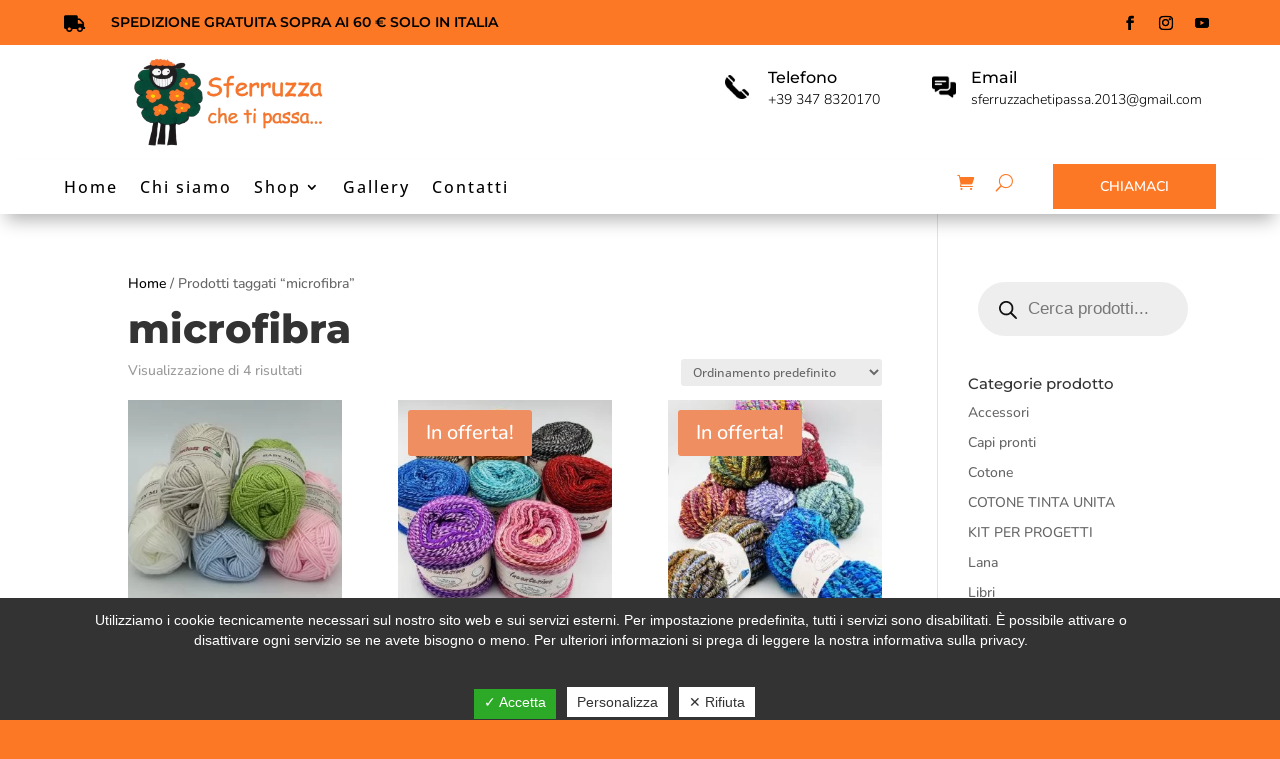

--- FILE ---
content_type: text/html; charset=utf-8
request_url: https://www.google.com/recaptcha/api2/anchor?ar=1&k=6Lc521QoAAAAAAX_Q_DpuWVJg6QXPHvrIO7LkoZj&co=aHR0cHM6Ly93d3cuc2ZlcnJ1enphY2hldGlwYXNzYS5jb206NDQz&hl=en&v=PoyoqOPhxBO7pBk68S4YbpHZ&size=invisible&anchor-ms=20000&execute-ms=30000&cb=4glw18iru4pz
body_size: 48817
content:
<!DOCTYPE HTML><html dir="ltr" lang="en"><head><meta http-equiv="Content-Type" content="text/html; charset=UTF-8">
<meta http-equiv="X-UA-Compatible" content="IE=edge">
<title>reCAPTCHA</title>
<style type="text/css">
/* cyrillic-ext */
@font-face {
  font-family: 'Roboto';
  font-style: normal;
  font-weight: 400;
  font-stretch: 100%;
  src: url(//fonts.gstatic.com/s/roboto/v48/KFO7CnqEu92Fr1ME7kSn66aGLdTylUAMa3GUBHMdazTgWw.woff2) format('woff2');
  unicode-range: U+0460-052F, U+1C80-1C8A, U+20B4, U+2DE0-2DFF, U+A640-A69F, U+FE2E-FE2F;
}
/* cyrillic */
@font-face {
  font-family: 'Roboto';
  font-style: normal;
  font-weight: 400;
  font-stretch: 100%;
  src: url(//fonts.gstatic.com/s/roboto/v48/KFO7CnqEu92Fr1ME7kSn66aGLdTylUAMa3iUBHMdazTgWw.woff2) format('woff2');
  unicode-range: U+0301, U+0400-045F, U+0490-0491, U+04B0-04B1, U+2116;
}
/* greek-ext */
@font-face {
  font-family: 'Roboto';
  font-style: normal;
  font-weight: 400;
  font-stretch: 100%;
  src: url(//fonts.gstatic.com/s/roboto/v48/KFO7CnqEu92Fr1ME7kSn66aGLdTylUAMa3CUBHMdazTgWw.woff2) format('woff2');
  unicode-range: U+1F00-1FFF;
}
/* greek */
@font-face {
  font-family: 'Roboto';
  font-style: normal;
  font-weight: 400;
  font-stretch: 100%;
  src: url(//fonts.gstatic.com/s/roboto/v48/KFO7CnqEu92Fr1ME7kSn66aGLdTylUAMa3-UBHMdazTgWw.woff2) format('woff2');
  unicode-range: U+0370-0377, U+037A-037F, U+0384-038A, U+038C, U+038E-03A1, U+03A3-03FF;
}
/* math */
@font-face {
  font-family: 'Roboto';
  font-style: normal;
  font-weight: 400;
  font-stretch: 100%;
  src: url(//fonts.gstatic.com/s/roboto/v48/KFO7CnqEu92Fr1ME7kSn66aGLdTylUAMawCUBHMdazTgWw.woff2) format('woff2');
  unicode-range: U+0302-0303, U+0305, U+0307-0308, U+0310, U+0312, U+0315, U+031A, U+0326-0327, U+032C, U+032F-0330, U+0332-0333, U+0338, U+033A, U+0346, U+034D, U+0391-03A1, U+03A3-03A9, U+03B1-03C9, U+03D1, U+03D5-03D6, U+03F0-03F1, U+03F4-03F5, U+2016-2017, U+2034-2038, U+203C, U+2040, U+2043, U+2047, U+2050, U+2057, U+205F, U+2070-2071, U+2074-208E, U+2090-209C, U+20D0-20DC, U+20E1, U+20E5-20EF, U+2100-2112, U+2114-2115, U+2117-2121, U+2123-214F, U+2190, U+2192, U+2194-21AE, U+21B0-21E5, U+21F1-21F2, U+21F4-2211, U+2213-2214, U+2216-22FF, U+2308-230B, U+2310, U+2319, U+231C-2321, U+2336-237A, U+237C, U+2395, U+239B-23B7, U+23D0, U+23DC-23E1, U+2474-2475, U+25AF, U+25B3, U+25B7, U+25BD, U+25C1, U+25CA, U+25CC, U+25FB, U+266D-266F, U+27C0-27FF, U+2900-2AFF, U+2B0E-2B11, U+2B30-2B4C, U+2BFE, U+3030, U+FF5B, U+FF5D, U+1D400-1D7FF, U+1EE00-1EEFF;
}
/* symbols */
@font-face {
  font-family: 'Roboto';
  font-style: normal;
  font-weight: 400;
  font-stretch: 100%;
  src: url(//fonts.gstatic.com/s/roboto/v48/KFO7CnqEu92Fr1ME7kSn66aGLdTylUAMaxKUBHMdazTgWw.woff2) format('woff2');
  unicode-range: U+0001-000C, U+000E-001F, U+007F-009F, U+20DD-20E0, U+20E2-20E4, U+2150-218F, U+2190, U+2192, U+2194-2199, U+21AF, U+21E6-21F0, U+21F3, U+2218-2219, U+2299, U+22C4-22C6, U+2300-243F, U+2440-244A, U+2460-24FF, U+25A0-27BF, U+2800-28FF, U+2921-2922, U+2981, U+29BF, U+29EB, U+2B00-2BFF, U+4DC0-4DFF, U+FFF9-FFFB, U+10140-1018E, U+10190-1019C, U+101A0, U+101D0-101FD, U+102E0-102FB, U+10E60-10E7E, U+1D2C0-1D2D3, U+1D2E0-1D37F, U+1F000-1F0FF, U+1F100-1F1AD, U+1F1E6-1F1FF, U+1F30D-1F30F, U+1F315, U+1F31C, U+1F31E, U+1F320-1F32C, U+1F336, U+1F378, U+1F37D, U+1F382, U+1F393-1F39F, U+1F3A7-1F3A8, U+1F3AC-1F3AF, U+1F3C2, U+1F3C4-1F3C6, U+1F3CA-1F3CE, U+1F3D4-1F3E0, U+1F3ED, U+1F3F1-1F3F3, U+1F3F5-1F3F7, U+1F408, U+1F415, U+1F41F, U+1F426, U+1F43F, U+1F441-1F442, U+1F444, U+1F446-1F449, U+1F44C-1F44E, U+1F453, U+1F46A, U+1F47D, U+1F4A3, U+1F4B0, U+1F4B3, U+1F4B9, U+1F4BB, U+1F4BF, U+1F4C8-1F4CB, U+1F4D6, U+1F4DA, U+1F4DF, U+1F4E3-1F4E6, U+1F4EA-1F4ED, U+1F4F7, U+1F4F9-1F4FB, U+1F4FD-1F4FE, U+1F503, U+1F507-1F50B, U+1F50D, U+1F512-1F513, U+1F53E-1F54A, U+1F54F-1F5FA, U+1F610, U+1F650-1F67F, U+1F687, U+1F68D, U+1F691, U+1F694, U+1F698, U+1F6AD, U+1F6B2, U+1F6B9-1F6BA, U+1F6BC, U+1F6C6-1F6CF, U+1F6D3-1F6D7, U+1F6E0-1F6EA, U+1F6F0-1F6F3, U+1F6F7-1F6FC, U+1F700-1F7FF, U+1F800-1F80B, U+1F810-1F847, U+1F850-1F859, U+1F860-1F887, U+1F890-1F8AD, U+1F8B0-1F8BB, U+1F8C0-1F8C1, U+1F900-1F90B, U+1F93B, U+1F946, U+1F984, U+1F996, U+1F9E9, U+1FA00-1FA6F, U+1FA70-1FA7C, U+1FA80-1FA89, U+1FA8F-1FAC6, U+1FACE-1FADC, U+1FADF-1FAE9, U+1FAF0-1FAF8, U+1FB00-1FBFF;
}
/* vietnamese */
@font-face {
  font-family: 'Roboto';
  font-style: normal;
  font-weight: 400;
  font-stretch: 100%;
  src: url(//fonts.gstatic.com/s/roboto/v48/KFO7CnqEu92Fr1ME7kSn66aGLdTylUAMa3OUBHMdazTgWw.woff2) format('woff2');
  unicode-range: U+0102-0103, U+0110-0111, U+0128-0129, U+0168-0169, U+01A0-01A1, U+01AF-01B0, U+0300-0301, U+0303-0304, U+0308-0309, U+0323, U+0329, U+1EA0-1EF9, U+20AB;
}
/* latin-ext */
@font-face {
  font-family: 'Roboto';
  font-style: normal;
  font-weight: 400;
  font-stretch: 100%;
  src: url(//fonts.gstatic.com/s/roboto/v48/KFO7CnqEu92Fr1ME7kSn66aGLdTylUAMa3KUBHMdazTgWw.woff2) format('woff2');
  unicode-range: U+0100-02BA, U+02BD-02C5, U+02C7-02CC, U+02CE-02D7, U+02DD-02FF, U+0304, U+0308, U+0329, U+1D00-1DBF, U+1E00-1E9F, U+1EF2-1EFF, U+2020, U+20A0-20AB, U+20AD-20C0, U+2113, U+2C60-2C7F, U+A720-A7FF;
}
/* latin */
@font-face {
  font-family: 'Roboto';
  font-style: normal;
  font-weight: 400;
  font-stretch: 100%;
  src: url(//fonts.gstatic.com/s/roboto/v48/KFO7CnqEu92Fr1ME7kSn66aGLdTylUAMa3yUBHMdazQ.woff2) format('woff2');
  unicode-range: U+0000-00FF, U+0131, U+0152-0153, U+02BB-02BC, U+02C6, U+02DA, U+02DC, U+0304, U+0308, U+0329, U+2000-206F, U+20AC, U+2122, U+2191, U+2193, U+2212, U+2215, U+FEFF, U+FFFD;
}
/* cyrillic-ext */
@font-face {
  font-family: 'Roboto';
  font-style: normal;
  font-weight: 500;
  font-stretch: 100%;
  src: url(//fonts.gstatic.com/s/roboto/v48/KFO7CnqEu92Fr1ME7kSn66aGLdTylUAMa3GUBHMdazTgWw.woff2) format('woff2');
  unicode-range: U+0460-052F, U+1C80-1C8A, U+20B4, U+2DE0-2DFF, U+A640-A69F, U+FE2E-FE2F;
}
/* cyrillic */
@font-face {
  font-family: 'Roboto';
  font-style: normal;
  font-weight: 500;
  font-stretch: 100%;
  src: url(//fonts.gstatic.com/s/roboto/v48/KFO7CnqEu92Fr1ME7kSn66aGLdTylUAMa3iUBHMdazTgWw.woff2) format('woff2');
  unicode-range: U+0301, U+0400-045F, U+0490-0491, U+04B0-04B1, U+2116;
}
/* greek-ext */
@font-face {
  font-family: 'Roboto';
  font-style: normal;
  font-weight: 500;
  font-stretch: 100%;
  src: url(//fonts.gstatic.com/s/roboto/v48/KFO7CnqEu92Fr1ME7kSn66aGLdTylUAMa3CUBHMdazTgWw.woff2) format('woff2');
  unicode-range: U+1F00-1FFF;
}
/* greek */
@font-face {
  font-family: 'Roboto';
  font-style: normal;
  font-weight: 500;
  font-stretch: 100%;
  src: url(//fonts.gstatic.com/s/roboto/v48/KFO7CnqEu92Fr1ME7kSn66aGLdTylUAMa3-UBHMdazTgWw.woff2) format('woff2');
  unicode-range: U+0370-0377, U+037A-037F, U+0384-038A, U+038C, U+038E-03A1, U+03A3-03FF;
}
/* math */
@font-face {
  font-family: 'Roboto';
  font-style: normal;
  font-weight: 500;
  font-stretch: 100%;
  src: url(//fonts.gstatic.com/s/roboto/v48/KFO7CnqEu92Fr1ME7kSn66aGLdTylUAMawCUBHMdazTgWw.woff2) format('woff2');
  unicode-range: U+0302-0303, U+0305, U+0307-0308, U+0310, U+0312, U+0315, U+031A, U+0326-0327, U+032C, U+032F-0330, U+0332-0333, U+0338, U+033A, U+0346, U+034D, U+0391-03A1, U+03A3-03A9, U+03B1-03C9, U+03D1, U+03D5-03D6, U+03F0-03F1, U+03F4-03F5, U+2016-2017, U+2034-2038, U+203C, U+2040, U+2043, U+2047, U+2050, U+2057, U+205F, U+2070-2071, U+2074-208E, U+2090-209C, U+20D0-20DC, U+20E1, U+20E5-20EF, U+2100-2112, U+2114-2115, U+2117-2121, U+2123-214F, U+2190, U+2192, U+2194-21AE, U+21B0-21E5, U+21F1-21F2, U+21F4-2211, U+2213-2214, U+2216-22FF, U+2308-230B, U+2310, U+2319, U+231C-2321, U+2336-237A, U+237C, U+2395, U+239B-23B7, U+23D0, U+23DC-23E1, U+2474-2475, U+25AF, U+25B3, U+25B7, U+25BD, U+25C1, U+25CA, U+25CC, U+25FB, U+266D-266F, U+27C0-27FF, U+2900-2AFF, U+2B0E-2B11, U+2B30-2B4C, U+2BFE, U+3030, U+FF5B, U+FF5D, U+1D400-1D7FF, U+1EE00-1EEFF;
}
/* symbols */
@font-face {
  font-family: 'Roboto';
  font-style: normal;
  font-weight: 500;
  font-stretch: 100%;
  src: url(//fonts.gstatic.com/s/roboto/v48/KFO7CnqEu92Fr1ME7kSn66aGLdTylUAMaxKUBHMdazTgWw.woff2) format('woff2');
  unicode-range: U+0001-000C, U+000E-001F, U+007F-009F, U+20DD-20E0, U+20E2-20E4, U+2150-218F, U+2190, U+2192, U+2194-2199, U+21AF, U+21E6-21F0, U+21F3, U+2218-2219, U+2299, U+22C4-22C6, U+2300-243F, U+2440-244A, U+2460-24FF, U+25A0-27BF, U+2800-28FF, U+2921-2922, U+2981, U+29BF, U+29EB, U+2B00-2BFF, U+4DC0-4DFF, U+FFF9-FFFB, U+10140-1018E, U+10190-1019C, U+101A0, U+101D0-101FD, U+102E0-102FB, U+10E60-10E7E, U+1D2C0-1D2D3, U+1D2E0-1D37F, U+1F000-1F0FF, U+1F100-1F1AD, U+1F1E6-1F1FF, U+1F30D-1F30F, U+1F315, U+1F31C, U+1F31E, U+1F320-1F32C, U+1F336, U+1F378, U+1F37D, U+1F382, U+1F393-1F39F, U+1F3A7-1F3A8, U+1F3AC-1F3AF, U+1F3C2, U+1F3C4-1F3C6, U+1F3CA-1F3CE, U+1F3D4-1F3E0, U+1F3ED, U+1F3F1-1F3F3, U+1F3F5-1F3F7, U+1F408, U+1F415, U+1F41F, U+1F426, U+1F43F, U+1F441-1F442, U+1F444, U+1F446-1F449, U+1F44C-1F44E, U+1F453, U+1F46A, U+1F47D, U+1F4A3, U+1F4B0, U+1F4B3, U+1F4B9, U+1F4BB, U+1F4BF, U+1F4C8-1F4CB, U+1F4D6, U+1F4DA, U+1F4DF, U+1F4E3-1F4E6, U+1F4EA-1F4ED, U+1F4F7, U+1F4F9-1F4FB, U+1F4FD-1F4FE, U+1F503, U+1F507-1F50B, U+1F50D, U+1F512-1F513, U+1F53E-1F54A, U+1F54F-1F5FA, U+1F610, U+1F650-1F67F, U+1F687, U+1F68D, U+1F691, U+1F694, U+1F698, U+1F6AD, U+1F6B2, U+1F6B9-1F6BA, U+1F6BC, U+1F6C6-1F6CF, U+1F6D3-1F6D7, U+1F6E0-1F6EA, U+1F6F0-1F6F3, U+1F6F7-1F6FC, U+1F700-1F7FF, U+1F800-1F80B, U+1F810-1F847, U+1F850-1F859, U+1F860-1F887, U+1F890-1F8AD, U+1F8B0-1F8BB, U+1F8C0-1F8C1, U+1F900-1F90B, U+1F93B, U+1F946, U+1F984, U+1F996, U+1F9E9, U+1FA00-1FA6F, U+1FA70-1FA7C, U+1FA80-1FA89, U+1FA8F-1FAC6, U+1FACE-1FADC, U+1FADF-1FAE9, U+1FAF0-1FAF8, U+1FB00-1FBFF;
}
/* vietnamese */
@font-face {
  font-family: 'Roboto';
  font-style: normal;
  font-weight: 500;
  font-stretch: 100%;
  src: url(//fonts.gstatic.com/s/roboto/v48/KFO7CnqEu92Fr1ME7kSn66aGLdTylUAMa3OUBHMdazTgWw.woff2) format('woff2');
  unicode-range: U+0102-0103, U+0110-0111, U+0128-0129, U+0168-0169, U+01A0-01A1, U+01AF-01B0, U+0300-0301, U+0303-0304, U+0308-0309, U+0323, U+0329, U+1EA0-1EF9, U+20AB;
}
/* latin-ext */
@font-face {
  font-family: 'Roboto';
  font-style: normal;
  font-weight: 500;
  font-stretch: 100%;
  src: url(//fonts.gstatic.com/s/roboto/v48/KFO7CnqEu92Fr1ME7kSn66aGLdTylUAMa3KUBHMdazTgWw.woff2) format('woff2');
  unicode-range: U+0100-02BA, U+02BD-02C5, U+02C7-02CC, U+02CE-02D7, U+02DD-02FF, U+0304, U+0308, U+0329, U+1D00-1DBF, U+1E00-1E9F, U+1EF2-1EFF, U+2020, U+20A0-20AB, U+20AD-20C0, U+2113, U+2C60-2C7F, U+A720-A7FF;
}
/* latin */
@font-face {
  font-family: 'Roboto';
  font-style: normal;
  font-weight: 500;
  font-stretch: 100%;
  src: url(//fonts.gstatic.com/s/roboto/v48/KFO7CnqEu92Fr1ME7kSn66aGLdTylUAMa3yUBHMdazQ.woff2) format('woff2');
  unicode-range: U+0000-00FF, U+0131, U+0152-0153, U+02BB-02BC, U+02C6, U+02DA, U+02DC, U+0304, U+0308, U+0329, U+2000-206F, U+20AC, U+2122, U+2191, U+2193, U+2212, U+2215, U+FEFF, U+FFFD;
}
/* cyrillic-ext */
@font-face {
  font-family: 'Roboto';
  font-style: normal;
  font-weight: 900;
  font-stretch: 100%;
  src: url(//fonts.gstatic.com/s/roboto/v48/KFO7CnqEu92Fr1ME7kSn66aGLdTylUAMa3GUBHMdazTgWw.woff2) format('woff2');
  unicode-range: U+0460-052F, U+1C80-1C8A, U+20B4, U+2DE0-2DFF, U+A640-A69F, U+FE2E-FE2F;
}
/* cyrillic */
@font-face {
  font-family: 'Roboto';
  font-style: normal;
  font-weight: 900;
  font-stretch: 100%;
  src: url(//fonts.gstatic.com/s/roboto/v48/KFO7CnqEu92Fr1ME7kSn66aGLdTylUAMa3iUBHMdazTgWw.woff2) format('woff2');
  unicode-range: U+0301, U+0400-045F, U+0490-0491, U+04B0-04B1, U+2116;
}
/* greek-ext */
@font-face {
  font-family: 'Roboto';
  font-style: normal;
  font-weight: 900;
  font-stretch: 100%;
  src: url(//fonts.gstatic.com/s/roboto/v48/KFO7CnqEu92Fr1ME7kSn66aGLdTylUAMa3CUBHMdazTgWw.woff2) format('woff2');
  unicode-range: U+1F00-1FFF;
}
/* greek */
@font-face {
  font-family: 'Roboto';
  font-style: normal;
  font-weight: 900;
  font-stretch: 100%;
  src: url(//fonts.gstatic.com/s/roboto/v48/KFO7CnqEu92Fr1ME7kSn66aGLdTylUAMa3-UBHMdazTgWw.woff2) format('woff2');
  unicode-range: U+0370-0377, U+037A-037F, U+0384-038A, U+038C, U+038E-03A1, U+03A3-03FF;
}
/* math */
@font-face {
  font-family: 'Roboto';
  font-style: normal;
  font-weight: 900;
  font-stretch: 100%;
  src: url(//fonts.gstatic.com/s/roboto/v48/KFO7CnqEu92Fr1ME7kSn66aGLdTylUAMawCUBHMdazTgWw.woff2) format('woff2');
  unicode-range: U+0302-0303, U+0305, U+0307-0308, U+0310, U+0312, U+0315, U+031A, U+0326-0327, U+032C, U+032F-0330, U+0332-0333, U+0338, U+033A, U+0346, U+034D, U+0391-03A1, U+03A3-03A9, U+03B1-03C9, U+03D1, U+03D5-03D6, U+03F0-03F1, U+03F4-03F5, U+2016-2017, U+2034-2038, U+203C, U+2040, U+2043, U+2047, U+2050, U+2057, U+205F, U+2070-2071, U+2074-208E, U+2090-209C, U+20D0-20DC, U+20E1, U+20E5-20EF, U+2100-2112, U+2114-2115, U+2117-2121, U+2123-214F, U+2190, U+2192, U+2194-21AE, U+21B0-21E5, U+21F1-21F2, U+21F4-2211, U+2213-2214, U+2216-22FF, U+2308-230B, U+2310, U+2319, U+231C-2321, U+2336-237A, U+237C, U+2395, U+239B-23B7, U+23D0, U+23DC-23E1, U+2474-2475, U+25AF, U+25B3, U+25B7, U+25BD, U+25C1, U+25CA, U+25CC, U+25FB, U+266D-266F, U+27C0-27FF, U+2900-2AFF, U+2B0E-2B11, U+2B30-2B4C, U+2BFE, U+3030, U+FF5B, U+FF5D, U+1D400-1D7FF, U+1EE00-1EEFF;
}
/* symbols */
@font-face {
  font-family: 'Roboto';
  font-style: normal;
  font-weight: 900;
  font-stretch: 100%;
  src: url(//fonts.gstatic.com/s/roboto/v48/KFO7CnqEu92Fr1ME7kSn66aGLdTylUAMaxKUBHMdazTgWw.woff2) format('woff2');
  unicode-range: U+0001-000C, U+000E-001F, U+007F-009F, U+20DD-20E0, U+20E2-20E4, U+2150-218F, U+2190, U+2192, U+2194-2199, U+21AF, U+21E6-21F0, U+21F3, U+2218-2219, U+2299, U+22C4-22C6, U+2300-243F, U+2440-244A, U+2460-24FF, U+25A0-27BF, U+2800-28FF, U+2921-2922, U+2981, U+29BF, U+29EB, U+2B00-2BFF, U+4DC0-4DFF, U+FFF9-FFFB, U+10140-1018E, U+10190-1019C, U+101A0, U+101D0-101FD, U+102E0-102FB, U+10E60-10E7E, U+1D2C0-1D2D3, U+1D2E0-1D37F, U+1F000-1F0FF, U+1F100-1F1AD, U+1F1E6-1F1FF, U+1F30D-1F30F, U+1F315, U+1F31C, U+1F31E, U+1F320-1F32C, U+1F336, U+1F378, U+1F37D, U+1F382, U+1F393-1F39F, U+1F3A7-1F3A8, U+1F3AC-1F3AF, U+1F3C2, U+1F3C4-1F3C6, U+1F3CA-1F3CE, U+1F3D4-1F3E0, U+1F3ED, U+1F3F1-1F3F3, U+1F3F5-1F3F7, U+1F408, U+1F415, U+1F41F, U+1F426, U+1F43F, U+1F441-1F442, U+1F444, U+1F446-1F449, U+1F44C-1F44E, U+1F453, U+1F46A, U+1F47D, U+1F4A3, U+1F4B0, U+1F4B3, U+1F4B9, U+1F4BB, U+1F4BF, U+1F4C8-1F4CB, U+1F4D6, U+1F4DA, U+1F4DF, U+1F4E3-1F4E6, U+1F4EA-1F4ED, U+1F4F7, U+1F4F9-1F4FB, U+1F4FD-1F4FE, U+1F503, U+1F507-1F50B, U+1F50D, U+1F512-1F513, U+1F53E-1F54A, U+1F54F-1F5FA, U+1F610, U+1F650-1F67F, U+1F687, U+1F68D, U+1F691, U+1F694, U+1F698, U+1F6AD, U+1F6B2, U+1F6B9-1F6BA, U+1F6BC, U+1F6C6-1F6CF, U+1F6D3-1F6D7, U+1F6E0-1F6EA, U+1F6F0-1F6F3, U+1F6F7-1F6FC, U+1F700-1F7FF, U+1F800-1F80B, U+1F810-1F847, U+1F850-1F859, U+1F860-1F887, U+1F890-1F8AD, U+1F8B0-1F8BB, U+1F8C0-1F8C1, U+1F900-1F90B, U+1F93B, U+1F946, U+1F984, U+1F996, U+1F9E9, U+1FA00-1FA6F, U+1FA70-1FA7C, U+1FA80-1FA89, U+1FA8F-1FAC6, U+1FACE-1FADC, U+1FADF-1FAE9, U+1FAF0-1FAF8, U+1FB00-1FBFF;
}
/* vietnamese */
@font-face {
  font-family: 'Roboto';
  font-style: normal;
  font-weight: 900;
  font-stretch: 100%;
  src: url(//fonts.gstatic.com/s/roboto/v48/KFO7CnqEu92Fr1ME7kSn66aGLdTylUAMa3OUBHMdazTgWw.woff2) format('woff2');
  unicode-range: U+0102-0103, U+0110-0111, U+0128-0129, U+0168-0169, U+01A0-01A1, U+01AF-01B0, U+0300-0301, U+0303-0304, U+0308-0309, U+0323, U+0329, U+1EA0-1EF9, U+20AB;
}
/* latin-ext */
@font-face {
  font-family: 'Roboto';
  font-style: normal;
  font-weight: 900;
  font-stretch: 100%;
  src: url(//fonts.gstatic.com/s/roboto/v48/KFO7CnqEu92Fr1ME7kSn66aGLdTylUAMa3KUBHMdazTgWw.woff2) format('woff2');
  unicode-range: U+0100-02BA, U+02BD-02C5, U+02C7-02CC, U+02CE-02D7, U+02DD-02FF, U+0304, U+0308, U+0329, U+1D00-1DBF, U+1E00-1E9F, U+1EF2-1EFF, U+2020, U+20A0-20AB, U+20AD-20C0, U+2113, U+2C60-2C7F, U+A720-A7FF;
}
/* latin */
@font-face {
  font-family: 'Roboto';
  font-style: normal;
  font-weight: 900;
  font-stretch: 100%;
  src: url(//fonts.gstatic.com/s/roboto/v48/KFO7CnqEu92Fr1ME7kSn66aGLdTylUAMa3yUBHMdazQ.woff2) format('woff2');
  unicode-range: U+0000-00FF, U+0131, U+0152-0153, U+02BB-02BC, U+02C6, U+02DA, U+02DC, U+0304, U+0308, U+0329, U+2000-206F, U+20AC, U+2122, U+2191, U+2193, U+2212, U+2215, U+FEFF, U+FFFD;
}

</style>
<link rel="stylesheet" type="text/css" href="https://www.gstatic.com/recaptcha/releases/PoyoqOPhxBO7pBk68S4YbpHZ/styles__ltr.css">
<script nonce="Pi53UA-sVxtW3GaDv2QvTw" type="text/javascript">window['__recaptcha_api'] = 'https://www.google.com/recaptcha/api2/';</script>
<script type="text/javascript" src="https://www.gstatic.com/recaptcha/releases/PoyoqOPhxBO7pBk68S4YbpHZ/recaptcha__en.js" nonce="Pi53UA-sVxtW3GaDv2QvTw">
      
    </script></head>
<body><div id="rc-anchor-alert" class="rc-anchor-alert"></div>
<input type="hidden" id="recaptcha-token" value="[base64]">
<script type="text/javascript" nonce="Pi53UA-sVxtW3GaDv2QvTw">
      recaptcha.anchor.Main.init("[\x22ainput\x22,[\x22bgdata\x22,\x22\x22,\[base64]/[base64]/bmV3IFpbdF0obVswXSk6Sz09Mj9uZXcgWlt0XShtWzBdLG1bMV0pOks9PTM/bmV3IFpbdF0obVswXSxtWzFdLG1bMl0pOks9PTQ/[base64]/[base64]/[base64]/[base64]/[base64]/[base64]/[base64]/[base64]/[base64]/[base64]/[base64]/[base64]/[base64]/[base64]\\u003d\\u003d\x22,\[base64]\x22,\x22w5AlEcOwL8ObZ8K/wpsNDMOAB8KEdsOxwrPCmsKPTTAmajBVPBt0wolmwq7DlMKKZcOERSzDlsKJb3sERsORCcO4w4HCpsK9QgByw5zCsBHDi07CosO+wojDjzFbw6UfKyTClUPDl8KSwqpyFDIoKx3Dm1fCqC/CmMKLTsK9wo7CgSUiwoDCh8KgX8KMG8OFwqBeGMOOD3sLC8OmwoJNEgt5C8Ocw41IGWhJw6PDtnkIw5rDusKBPMOLRVzDgWIzflrDlhNiR8OxdsK2BsO+w4XDj8KcMzkCWMKxcD3DssKBwpJoWkoUcMOQCwd/wrbCisKLYcKAH8KBw4fCmsOnP8K3acKEw6bCvsO/wqpFw4XCj2ghThBDYcKyZMKkZn/Dp8O6w4JoEiYcw7zCocKmTcKKLnLCvMOaV2N+wr0pScKNFMKAwoIhw7w1KcONw5J3woMxwp3DjsO0LhctHMO9Uw3CvnHCtMOHwpROwo4Hwo0/w5/DiMOJw5HCq2jDswXDkcOOcMKdJRdmR2rDrg/Dl8KeKWdeUxpIL17CgSt5XXkSw5fCs8KpPsKeDgsJw6zDvVDDhwTCgsOew7XCny8AdsOkwogzSMKdZQ3CmF7CiMK7wrhzwozDkmnCqsKcblMPw4LDlsO4b8O3GsO+wpLDmk3CqWAIa1zCrcOJwqrDo8KmIk7DicOrwrLCuVpQflHCrsOvO8KEPWfDncOEHMOBCE/DlMONPMK3fwPDusKhL8OTw4oUw61WwpvCk8OyF8Kaw6s4w5pycFHCusOKRMKdwqDCu8Oywp1tw4fCtcO/dXkHwoPDicOCwoFNw5nDisKtw5sRwqrCjWTDsnN8KBdjw7sGwr/Cql/[base64]/R8KmNcOuwo9BwrHDj8OeLgwmODnDjcOIw5JKZcOkwp/CmEZ2w77DpxHCh8KTFsKFw5tkHkM+AjtNwqtoZALDsMKdOcOmfsKCdsKkwpbDlcOYeHR5ChHCk8OMUX/CiG/DnwAlw7hbCMOewrFHw4rChn5xw7HDm8KQwrZUDMKuwpnCk1vDlsK9w7Z1BjQFwoHCm8O6wrPCljg3WUQuKWPCi8KMwrHCqMOewo1Kw7IWw67ChMOJw4pWd0/Cv1/[base64]/DqMOMOsOCNGjCqSLDp8KwwonDtXdXYkQXwoE0w7YDw7rChXTDm8OBwq/[base64]/DsSFIw6HCshbDulQ6aizDhCLDiWRQw6INOMKbP8Kmel3DqMKNwqfDgMKbwrvDucKPJcKpYMKEwrNswpTCmMKBwqYtw6PCsMK9NCbDtjkUw5LDmh7DoDDCjMKmwqJtwprChnXDiR14O8Kzw6/CtsOfDCPCpsOYwqMbw7PCiz7CgcKAc8O1wqHDqsKiwoQ0OcOLP8KJw7rDpzvCrsOzwqHCu1XDvjcNIMOpScKPe8K4w6Y+w6vDlh8wCsOGw4rColsOHsOWw47Di8KPI8KAw4fDqcKfw4VJPShPwq4zU8K/w7rDmkIowpvDk2HCrzLDnMKrwoczTsK3wpNiDwxJw63CsHNseTYWesKVRcKARwbChynCoV8oWx1Ow6jDlX4tHcOSB8OzNkjDr1NdPMOIw6IiT8OGwpp8VMKRwo/[base64]/w5LDqE5gYxxDI8K5SkfCucO9ZF5Zw4nCqsKrw7t8Dx3CpA7CkcObD8OCUSvCujtkw4AXP3HDqsOUdsKuMWlVXcK3N0RSwqofw7nCksO3XDrCn1h/w4fDvcOLwpAlwrnDnMOJwo/DiWnDh3Jxw7vCqcOQwpI5LENdw5NFw6oew5nCl1hVU1/CvwHDux1YHS8AAcOPQ0ovwotGYC9FbxnClEMvwp/DqMKPw6ABPTbDv2IIwoBHw7zCny1MX8K2VhtUwp1BGcODw7kHw4vCo3srwobDksOsBDLDiTPDolJkwqYtLsKvw6Ahwo/ClMOfw67CihZpYMKcU8OfcQXCnRTCrMKtwoY4ZsOTwrhsU8OOw7wZwoN7BMONHCHDkVjCg8KHBTJGw6gvMRbCtztrwrrCq8OEY8KAYsOzfcOZwojCj8KQwpR1w5EsHSDDphFhdl8Rw7U/VcO9wp4qwqnCkzoVLMKODzVvA8O6wqrCtnpBwrJGNAfDjXfCsTTCglDDv8KpTsKzwoUdMxM0w7tyw7NRwqJJcFTCrMOBSC/DgR5HV8Kiw6PChmR+U1zChD7Cg8OVw7USw5VbcmlXIcOAwp1bwqAxw5hwJlgQUsOWw6Z/w43DlcKNNMOqWgJcdMOcFCtPShzDnsOVNcOrHsO+W8Kcw6nCrMO1w7MEw5Alw73CrkAcc2ZewpTDl8OlwpJmw6QxfCM0w7fDm3rDt8KoSF/ChcKlw7bCpgbCjVLDocK1AMOMSsOUQsKNwpsRwqtxHlTDnsOjZ8KvESZcGMKgZsKdw4rCmMOBw6VETHzCisOgwo1PXsOJw7XDmUvCjFdVwplywo8PwpjDkEh8w4XDrk7DhMOMX1gfOnETw4vDgEA8w7YVNmYbQT50woV3w7vCiTLDuSfCq3tGw7xmwo4/wrFNf8KEcHTDmGfCiMKQw4thSRR2wqTChg4HY8OHccKiKcOVPxosMcKpGjBbwpkywqNZC8KHwrTCkMKQZcOZw6jCvkZKKBXCvX7DpcKtQlPDo8OGegh9NsOOwpYiAmrDs3fCkibDgcKtJl3CiMKNwr9hJEY/LFzCpjLCscO+VhFaw7hKfxnDiMKVw7N3w5gRVMKDwo4mwpHCpMOmw4IwDl14Cw/DvcK4NTHCiMK3wrHChsKjw5BZCMOWc25+LB3Dq8O3wo9xYibChMOjwpNgO0BmwoEvBXTCpwzCqlE+w4XDuE/Ck8KTA8KBw6Uyw5IUQz0GSB14w7LDqApcw43CgC7CqQpeQzbCvcOsTkHCjsOwa8O9wp0EwoTCn29QwoUcw7VTw5rCpsOCRVjCiMKmwqzDkTvDgsKLwovDj8KzRcKqw7jDsyIsN8OEw6VyFmAJwqDDrhPDggMLIGvCkzrCnEp/McOcFTIYwo5Ew7EXw5/CmEPDmhbCjcONV3MKR8OKQVXDhHMNO0Mjw5zDjcOodUpiV8O4HMK1woM+wrXCo8OQw5wRJSMmfHZtEcKXWMKdXcKYHhfDmQfDgynCjAZIWD05woJIGXTDs0wTIMKQwrYKdcKfw5Vuwqx0w7XCucKVwp/CmhbDp0/CmTRMw7BYw6fDusOyw7fCrCAbwo3DiVbDv8Ksw7E7w6TCmRTCrFRofmwiERfCm8KNwpZSwqDCnCLDp8OZwow4w6bDmsODFcKXdMOcDwHDkiN5wrLDsMOfwovDvcKrB8OVInwFwrFjRl3Ds8OIw6x7w6DDhirDjGnCscKKJcK4w6Ncw6J4Z2bCkG3DvQ9HSRTCnG/DmMKvCmvDgFl8w5XCoMODw6bCo2hmw7p/AUzCjzBCw5HDksOQGcO1Y30oBETCoRzCjsOmwrvDo8OCwr/[base64]/H8KHwoLCocO0wrLCh8KMFMO4w6fDv8K5blrCrcOZw5/[base64]/w5UyW8O2CzfDo8ODw4TCh3XCqWLCrVlNwrzCux7CtcOrfcOOC2R6EWvDqMOTwqV/wqlTw5BXwozCpcKCWsKXWMOawod9LA5wEcOaQ3IQwoMBGAohwqkUwrBEbQU4KVpWwrfDlmLDh1DDh8OFwq8Yw6XDhQTDiMOBan/DtWx6wpDChTFJTzLDuQxlwrfDqFthwo/[base64]/Cs8K2TT7CgsOKw7wzTWHCq8O7OcKrOcOXOMOCckTDkBPCrijCrjcsHTVGcHl9w4AEw7nDmjjDqcOyD2Ygf3zDgsKowqdpw7tcEVnCg8OvwpHCgMO9w53DlALDmsO/w5UdwrvDoMKUw4BpKiTDg8KCa8KYIsKrRMK6CsKyUMKCaQ1ibQfCrh3CnMOwfEzCjMKPw43Ct8OMw5fCkhvCkgQUw6TCn152RS/DoiILw4nCv0rDuTUoUlXDgCtRK8KcwrghLnvDvsOOd8OjwozCv8KQwr/Cr8KYw74Rwpt7wpXCnA0TNGMFCcKKwpRmw69kwqcFwqLCn8OTHMKIB8OoVUBKe2oSwpxZKsKxLsOjVsOFw7kBw50yw5nDrBBJcsO0w7nCl8K4wqVYwpDCoHzClcOVZMKfX0UYayPCrcKow6rCrsKMwoHCqmXDvEwRw4oTWcKaw6nDlwrCtsOLNMKUfz/[base64]/Ck8KZdxDDiGlrw60Bw7rDiGvDsMOew5/CgMKSNx8sI8ObDXgsw7PCqMOQeRp0w6lTwozCi8K5SWAJLsOOwqMhJMKCMD8NwpzDi8OAwr1IT8O6U8Kmwqwuwq8QYMOgw40iw4bCgsKiFW/CssK/w6Y0woAlw6vCkcKjDH9HBMO1JcKQC2jDmwHCisKfwq4Fw5J+wpDCi2IcQk3Dt8KkwqrDsMKUw7XCjwdvR2wkwpYZw6DCvx5UJ3vCh0HDkcOkwpzDjj7ClsOHCUDCrsO+QzvCkMOow6wqeMOJwq3CoU3DosO3PcKOe8Okwr7DgU/Cs8KpQcOLwq3DlCJ5w7V+esO0worDv28BwoBpwo3DnXTCsSpXw5nDl0fCgjMyNcOzCRfCgShiM8KbTH08HcOdJcKOS1TCvy/ClsKEdHRbw7Z5wpoZGcOgwrPCqcKDQyHCgMOMw49cw7Eqw5xjWxbCo8O2wqEEwonDuiXCpA7CnsOxPMKVEQl6UxBww6TDoTwpw57CtsKkw5nDrCd1LxTCpsKiKMOVwqNmVzklc8KfacOvHA88YnrDjsKkSRpIw5Ebw7UFRsKUw5rDrMK8EcOYw4A/DMOmwpzCu3jDkhxhHXAINMOUw5cFw5xtWQhNw6XDuW/[base64]/DrMO3PsKJTMOeMMO5wpjDjhfCvcO0woU2McKkaMOxPFsBJ8OpwoLCk8Olw7JCw53CrTrCmMO0HwzDg8KmW3pjwoTDocK8wr89wobCjSHCscO9w6BDw4XCuMKsN8OFw5MUUHsmA17Dq8KtJ8KswrHCm3bDn8K6w7/CvcKjwq7DiCU+KGDCkwzCmUUIGypawq8sZsK9PH9vw7bCqznDq2XChcKWIMKewro5ecOxwqPCvUDDiyUAw5DChcKDem8pwp/[base64]/[base64]/[base64]/[base64]/OMK8cUULwpfDiSxzw4oGPjoZHFkKHsKtRmQywqsKwqzCk1AgVwLCrWPCusK6flwlw49owplvMMOoJ2t8w57CicKjw6E0w7XDon/DuMKwGz8Tbhklw78WRcKxw4TDkQY5w7DChWwKfxjDo8O0w6zChMOTwqIWwonDqi9fworCgMOEEMKtwqoJwoHDinbDu8OWIxRvHMKowqoWVzBFw48MInofCcOoPsOEw4TCmcONKw95F2g5YMKyw6xCwrJGFi/CnSw5w5jDkUwHw78Fw4jCpUFeVyTChMOCw6BaLsO6wrbDgHTDhsOTw6/DuMOhaMOLw63DqGwjwqBgWMKNwrnDncO3AyJfwpLDpiTCgMONJDvDqsOJwpHDhMO4woXDizXDhcK6w6DDnGcQMhcUdRwyO8KDNhQ7c11XEiLChj3Djmh8w6rDkS8/[base64]/IRgnA2AoGMKHwqPDgMKIF8Kzwq3CtSl3w6fClwI3woRNwoIew7I4WMOnMMKxwoEYdcOaw7M/SSZ3wqUmD15Qw7YFAcOnwrnDliDDmMKGwq/CiznCszrDk8K6esORYMK3woQkwrQAEsKIw4wSRsK1w6wnw4PDtxrDtlVrcj3DjyQlLMKDwqPDjsOveRrCtUg1w487wo86w4PCig0pDy/[base64]/c0TCoSLCgx/DgsOnTCIhWcO8dU0cYhzDuXw4TijCpiRpO8OcwrsVPBYfYhrDnMKlQVMjw7rDuDvDv8K2w7ROMWnDjsO2KkPDtR42dMKfUEYCw5nDikPDpMK8w6R4w4s/AcObVFDCtsK4woVCU3PDs8KRTiPDj8KLfsOLwpPCmDENwo/[base64]/HMK0w6jDiDfDusKDw6I0IMKqFU/Do157wpALbsOLIjpjSMOIwrBRfBrCoSzDs1zCtEvCrU5Yw6wkw5rDh1nCoHQOwolQw7rCswnDmcORUULCmk/DjsO8w6XDoMONM0/Di8O6w5N4wo3CuMKsw7nDiWIWODMBw7BHw5IrKyPCqAIrw4TCs8OwDRo/AMKFwojChmcowpRWQcONwro5Q0XCg3XDgMOFQcKJVX4bFMKPw78gworCnQBTC2UQLSF+w7fDnlQjw4MWwodfJE/[base64]/w77DpsKAVMKEwpbCp3fCgHHCoAfChWJvw7Vfd8Kuw5l9SXEEwqPDpgltViDDmAvCgMOtc2kvw5bCognDsl4Sw6N0wqfCk8OwwrpHL8K9LsOCbsKAw7lwwprCkx9NPcKGHsO/w6XClMKGw5bDhsKvccKxw7/[base64]/[base64]/DoMOJc11EakXDh8O8NjPCssKYwoXDo2ZuwqbDk1/DgcKMwo7CtHTCvh80CnMSwqnDmBzCvkdZCsKOwq0XQibCqxcLF8KGw4bDjmh8wo/Cr8OxaDnCkUzDn8KJVMOoZ0jDqsO8MB8ofWk5Um9ywrHCryjDmQAAw7LCoHfDnF1eM8OBw7vDgh7CgXFJwrHDq8OmEDfCqcOAUcOIDlEaSWjDkwZhw74ywqTDkV7DuXcHw6LCr8KsbcKoC8KFw4/DkMKjw4t4PsOND8KJf3nCrRbCm1gsK3jCncOhwqV7QVwjwrrDs1MWICDClltCFcKpWQppwoLDlXLCsGUswr9twqsOQDvDksK5W04xM2Zsw6TDuUB5wpnDnMOlbCfCo8ORw5TCiF7ClzzCjcKZw6fCgsOLw4BLX8OVwoTDlmHCrQPDtWbCrwg8wpFRw4TCkQ/DtTBlXsKcPsKawplkw4Z+HyrCvjlwwqFtXMK/CCUbw5cFwqQIwr9lw6jCn8O/w6/DjMOTwrx5w5wuwpfCicKUB2DCnMO2H8ORwpl1WMKcVg0Uw4R6w4HDlMKXDVU7wqZ0w5vDh3xOw5gLBQNjf8KCPAPDhcOBwo7DlD/CjzUfB3geIsOFa8OkwrfCuHtcMwDChsOtKsKyVVhRVh1Vw7XCu3IhKSwIw6zDocOuw4l1wp3DrGIRSxtTwq3DuCU9wrjDtsOMw7ANw68ocn3CqMONV8KVw44KHcKBw7Z+VCnDpMO3f8OOScOyTirCnG/CiyHDrGXCmcKVBcKnHsOqD1rDmSHDqAzDicO5wpTCtcKbw7UfVMOrw4ZiNkXDgHPCmXnCokrDrQUYWHfDqMOKw6TDjcKdw4bCmUkwYinCkhlTQcKjw6TCgcK1wpjCvx/DjT45enJSEU9tfn3DoErDisKiwpjCqsO7KsOIwrLCvsO+VX3DgTDDlnjDisKSCsOFwpLDuMKSw6jDuMK1OQEQwrxSw4TCgk5Hw6nDpsOlw5UkwrxRwrPCmsKQJQrDsVTDpMO1wqoAw5Q7a8Kpw6DCl1/Dk8OZw5PDnsO/JRXDs8OMw6XDnyjCqMOHQ2TCklMsw43CvMOUwpw3GsOww5PCjXpgw6p4w7PDhcOoasOHBAbCjsOXY33Dsnwlw5zCoAAwwqNow4AjVm/DnnNCw41Iw7QUwopgw4ZYwqZMNmDCgmTCocKFw73Ci8KNw7QGw4V/wqVOwp3CmMOiAytMw449wp4OwoXCjR7DhsObUsKtFnHCnVlUd8O9eFFnVcKywp/DpQbCi1cPw6Vvwq/DnsKPwpdsasKEw65Sw5NQKV4kw6ltPFAyw5rDjjfDsMOqF8OpHcOYJ0sbUUpJwq7ClMO3wpg6AMOKwo4lwoQPw6/Ch8KDECZuM3zCoMOEw4TCvGfDqsOXV8K8BsOYAh/Cr8KqecOgGsKFYj3DhQwWRl/[base64]/[base64]/wofCn8KjwoAPP8KqwoFmZsKuKMO+fMOpw7zDm8KwK3rCnBZ+Kkg+wrcvNsONdwB9NMOawrTCr8OVwrxhEsOTw4LDhgUBwoHDgMOXw4/Di8KQw65Tw5LClWTDrSjCncK2wpjCv8OAwrXCicOKwpLCu8OGWmwhNsKLw4powpA9b0fCknzDu8K8wr3DmcKNHMKewoTCpcO7H0xvYzwqFsKVE8OHw4XCnEPDlwcvwrDDlsKBw4bCnX/DmVvDkUfDsFzCnHVUw60HwqtTw61TwpjDnyYcw45bw6jCoMOPcsKkw7UPesKjw6XChELCqzF3cX5rH8OIWUXCrcKdw6xKBQzCuMKdLMOTHx1uwo1wQHI/OB01w7ZGdWUZw4MpwoBqQsO/w4JhYcO9wpnCr34/ZsKGwqTCjMO/[base64]/Cq8Olw7nCgBd6wqzDhD0vOcKTPysUbMOnV0dUw5wuw44ABw3DumHCisOGw5lNw5rDqMOzw68Fw4ptw5IFw6bCt8OMf8OBPQJENALCvsKhwooBwo/[base64]/IA1awoYawrDCrF5Mw7jDmcKww5/[base64]/Cqjhjw5VrVMKTwoFDw6TDjMOhShbCu8Ogw4IWESpJw7YHWAhCw6lnb8O/wrnDiMO8f2wsSTPDjMOYwprCl0jCi8OeT8KeKWDDkcKROknCqipcNQ1AbsKIwr3Ds8KJwrTCuB9DL8OtB3fCj0kswqpwwqfCvMKfCxdcHMKXMcOSW0rDlz/DsMKrLXBtOGxqwozCiWfDqCbCv0rDqcO9JcK4FMKGwovCusOTESFLwqLCkcOJHDhiw7rDpcOpwqjDrcOKR8K0Tx50wqELwrM/[base64]/Ds8K8ZcOjKx3ClUjCtGfDmMKVKcKhw4Mcw6jDtEQew6o2wqzCj3VEw4/DrEHDk8OvwqfDtcKBDsKDB2Zew5TCvDwvGMOIwpENwr5Fw5teMB0MbMK2w7ZyOyxkw7R+w4/DhVIKccOydzElOG7Cq1/DpCF3wpl6w5XDvsOBfMKeRk8DUcOiBcK/wrATwrI8Bx3Cm3p5BcOGE0LCpRLCvsOLwpMZV8KvYcOkwoJEwrhtw7XDhBldw5QBwo1yTsKgB18uw6rCs8K3N0bDqcO2wol9w7IJw589LmPDh2vDgnPDkzYrIQV3bMKNK8OWw4gpLQfDsMK9w67CiMK0EU7DqBHCo8OyD8OVMFPDmsO9w5BVw6x+w6/[base64]/CuhnDtHhCFMK8DcOndRZzwrpRwoh4w7/DpMOaJlPDsFc9IsKOAgnDlhMLCMOgwqDCn8O5wrLCucOxLl3DhcKRw4Fbw47DvHjDhBUow7nDtFEgw63CqMO3Q8OXwrbCjMKGJxgVwr3CpVAVGMOfwpkMbcOIw7EdVTVfIMOMdcKUbXDDnCcvwp9dw6PDucKIwqAvG8Onw5vCr8KZwrLDl1zDlHdPw4zCvsK0wp/DnMOYcMK1wqEIHmlhL8Odw7/CmgUfNjTChcO8AVhLwrfDsTJrwqRkb8KaK8KvSMOvTAorbsOjw6TCnHMmw5o4McKlwpo9eE3CtMO8wr/DssKffcKaKQ/CnjsowqYiwpEQCRDCv8OwGMKZw5B1asK3QxDCssOkwoTDk1V/[base64]/DnBbCusOjwr/CkcK1NMKnw78WwqYxKnBbSC5Pw4dBwr7DjVnDpMK8wo7CkMKWw5fDjsKfJAoBCWMyE2pBG0vDusKHwqYfw6NYY8KJX8O1woTCucKhNsKgwrnCh2hTHcKCNX/Ch1Ujw7bDvgXCu3tvEsO3w4QXw67CoFc/axHDlMO2w48wJsKnw5DDp8OrV8OgwocmfjbCskrDpQ9sw4/[base64]/CiMOwB8KzICrCjMKRCsK+wrbDjMOfw7YXw5bDhsOHwqhuIzQZwp3DkcOmX1TDlcOnT8ODwo8qeMOFdkpxT2zDg8Kpe8KIwr/CtsO4S13Cqh/Dt1nCqiJyZ8OSJ8Oxwo/DjcOXwo1Cw6BgOWckGMOnwok5NcOyWwHCr8OxaGrDvGsFVkR5LVjDpcKVw5c5NQTDisOReWzCjRnCuMKmwoVwEcORwrXCvsKobsOQRXbDiMKSwq4Nwo3CkcOPw5PDkEfCvE8ow5wDwoc9w5DCpsOCwobDl8O8YsO/GsOzw7NqwprDvsKzwo5Qw67CgDVCNsKnS8KZYBPDs8KQKVDCrMO2w6Esw5pbw7cWIMKQWsKUw69Jw7fCrVPCicKiw5HDksK2HRg/[base64]/Cn2bCtcOrw6HCvcK8w6JUD8OfUcKXwrPDrALCu8KwwrYbLQoPaG3CucKlbGACBsK9dkHCvsOuwrjDiTkKw7bDgVvDinDCmx9AA8KPwrDCkkl2wo/CqBVCwp7CmT/ClMKQOlYQwqzCnMKlw7nDtlnCt8OEOMOefgAII2deT8OWwpzDjlp5TTLDnMOrwrXDgcKLZMKBw7t+bQ7CkMOafQ0KwqvCr8OZw7V0wrwhw6HCgMO1c2cEa8OhScOtw4/CmsOaQMKOw6EbI8OWwqLDiThEWcKyNMOMD8OqdcKpJynCssKOIENGATdwwqBgKhd4DMKwwoQcJRRTwpwNwr7Cil/[base64]/aMOfw68QbcKUHCZ7w4gZesOaVxsWXxsbwrPCs8K4w5rDnWccQsKdwqZVBkvDsAU/ccOpS8Kmwr9twrpEw6Fiwr3CqcKbEsKoTsK/wovCu0jDl2cKwq7CpsKpIcOvScO5dcOTTsORLMKVbsOfBwl/BMOCPig2JBkqwrxXFcOww7/CgsOPwr3CtEvDnBDDkMOjTMKFbVdLwog8JWxWB8Kww5EgMcOGw5nCkcOMMVMhdMKcwp3CpFBXwqPCsQDDvQI5w7MtOBszw4/Dn3ReOkDCgi8pw4PCjSnCg1cmw55MGsO9w6nDq0LDjcK9w6wmw67CtW5nwqtVHcObc8KQYMKjcnTDgil3JXQ+McO2B3k0w4TCkm/DtcK4wpjCm8KxSxcPw6hFw71/Xn0Xw4PDgzfCisKLA03DtBHDlEvCvsKzWVYBN2gbwqvCscOfM8O/wr3CnsKba8KFV8ODATLCtcOMGHHCp8OJHSlNw6o/bDYvwpN1woEcLsOTwpULw67CusOrwpx/OknCtkpPNHfCvHnDqMKJw6rDs8OQNMOGwpLDllNRw7p0R8OGw6deYGPCksKOVsK4wp1xwoZ8dW0/[base64]/[base64]/[base64]/ChQbCsMO/FGJBficNwr/CkMOkw5TCp8Klw6AofyxWe2IwwrvCu0rDgFTCi8Oiw7vDuMKvHnLDmDbCgcOgw4LClsKFwpMkTjTCtio9IhLCicKtFkXClXXCq8O/wrPDo2whS2tbw47DvybCqFJSblNaw5zDozdyVzltSMKDasOGDQTDkMOaWcOlw64sV05+wrjCh8OZOsO/IgsPBMOjw4fCvzHCt3oVwrnDgcOWwqnCocOfwpbDr8KUwqcGwoLCk8OADMO/wqvDogIjwqM5DS/DvcK5w7PDj8KhHcOOeQ3DnsO5XzjDtm/DjMKmw40GJ8Kfw4PDh3TCmcKCah5+E8KvY8Orwo/DtsKnwrc4wqXDu0g0w5vDtMOLw5R8D8OudcKccHLCu8O4C8Kcwo88NQUJBcKJwphswrl/CsKyKsKkw4nCt1fCucKhL8O0aFvDg8OLS8KZMMOqw6NewovCjsO2VTR4a8OiQxsfw5FCw6tSRwQoS8ObVzdAWsKPORvCvlLCrMKsw7hHw4DCnMOBw7/CsMKhZF4FwrRbV8KvXTbCh8Kpw6VpOQA7wpzCpCDCsyA0LMKdwrhBwpAUcMKHasKlwoPCh0kwcSRRSnXDil3CpX3CssODwoDDmsKtGsK3GVxvwprDoAoYAsO4w4bCiFVuBUPCv0pUwohqWcOuPm/Dh8OuE8OiWRFpRzU0BMKwISvCm8Obw6kBNSMIwrzDuRNcwrzCtcKKRitQMhR+w6NEwpDCu8O7wpPChCzDvcOtCMOGwqnDiCjDvVHDvzBMYMOpDCPDh8KzdsKfwohKworCvDnCksKWwqBnw6ZBwq7CqkpBZsKzN3Iiwr5ww5gFwqTCt1EhXsKaw75vw6/[base64]/A0kGYVlSwrUiH37Dh8Oswr4lGjYCw50tJnjCi8Otw7/Cu2jDksOjW8O0PsKxwosDf8OoXz5WRkw7cB/DpBDDjsKMV8Kkw4PCncKNfSnCosKObw7DrsKSJz0CXMK2fMORwovDpzDDosKUw7zCvcOCwrPDsmVrMxcswqVmfGLDi8KAwpUFw7MZwo8Cwo/DvMO4CA9/wr1Ww5DCgTvDnMOdHcK0UcOYwpHCmMKmMmBmwpY3SC0QPMKFwobCiibDh8OJw7EGc8O2ATcCwovDmgHDmmzCjWzCq8KiwoBjRsK/wr7Cu8K+VcOTwqxGw7XCkHXDucO6K8KpwpQkwpNXVUQywqrCiMOHbElBwqNFw4jCpHhcw6sGCjMew4Mjw4fDocO+JgYVYgDDu8Olwod1esKCwq/DocKwNMK3fMKLJMOyJT7DmMKyw4nDgcOTC0kSMlLCuk5KwrXDpwLCk8OxHMO0LcOaDWVQesOlwrbDoMO7wrIJBMOkIcKRP8Opc8KVwr5Iwooyw5/CsBMFwrLDhl1zwpPCqmxzw7XDoDMiVncvVMKQw5JOBcK0PcK0bsOIWMKjQUF0w5dXJAjCnsO8wpDDjT3Cv3gpwqF9FcOefcKSwqbDvjBOUcOyw6jCihNUwoDCl8OYwrBJw4vCq8OGVT/ClMOnGnZ5wq/DisKRw74Gw4hxw4/DtF0mwqHDok5zw5vCvMOOZMKMwoE0QMKHwrdZwqM2w5jDj8KiwpdsIMOjw6bCn8Kyw4dEwrLCtMK/w5HDmW3Dji4NFTjDoEhTeCtfIcKeZMOyw641wrFXw7TDswsuw4kaw43DhCXChcK4w6fDqsOJKsOTw6ESwoROMwxFOMO9w7Iyw6HDj8Oxwq7CpljDsMOdEBoKYsKRNFhnBgs1dSfCrSA1w7jDjDcdAsKPTsOww4/Cll/[base64]/CpHDCgn7CsidHwrUgwoXCllp9Z2ILccKdHG8cacOtwq07wrgxw5A/wroEdAzDuUZUJsOBcMKvw6DCvsOUw6LCjEkmXsOIw5UAbcO8U2w6XlUYwoc/wppjwrnDucKAPsO+w7vCjcOyBD8xOXLDiMOSwogOw5FcwqbDvBfCosKKwpZ6wr/Cry/CgsODDEBCJHrDjcK1Uioiw5fDiSTCpcOvwqNAMlokwo45FsKjQcKtw74IwoIZPMKXw4jCosOmFMKvwqVwIn/DrStNA8OFeh/CvSAYwp/CiUASw7tBGsKEZUbClHrDpMODZG3Cg1AFw7t/f8KDJMOvW1UgQXLCuHDCkMKLbUPCh0LDllBaL8KPw6Mfw4zCmcKpTys6Bm0OR8K+w5HDt8OqwqPDq1pBw4JudmvDhcOnJ0XDqsKxwo4WKMOHwpTCjT8MQsKNPn/DsTTCtcKlUDxuw4phZEXDkQUswq/CqQjCu2xww7JRw57Dj1cMIcOkcMKqwostw5sPwrcIw4bDt8KkwqfDgzbDlcOrHVTDmcOyPcKPRHXDoSk1wp0vC8Kgw5rDg8O1w7lVw55Ow5RTHivDsGPDuQIBw4/CnsOEVcK7e0Iow44IwoXChMKOwqDCvMO3w6rCscKgwqFPwpcPKjE6wp0vTsOLw5XDtyY6bDg/KMO0wrbDucOMO13DnWvDkyZNMsKew6vDtcKmwp/CvkAywqbCq8ODasOhwpQYKwvChcOccz81w5jDhDPDtRF5woRVB2VlYDvDhG7Cv8KfWynDjMKpw4IXfcKXw73Dg8O+w4HDncK0w7HDjzHCvFPCo8OOSnPCk8OGXDnDtMO7wprCilrCmsOSMATDqcKNccK/w5fChQfCmVtAwqojcHjCosOnO8KYWcOJXMOhdMKtwqUueUbDtB/Dh8K/RsKnw7LDs1HComsZwrzCi8KNwqfDtMKpODHDmMOzw4lWXTnCn8Kre2JuVCzDk8OVFkggaMKpe8K5S8Oewr/CscKUYcKyX8OQwrF5ZH7CtsKmw4zCj8OMwow5wpvCiR9yC8OhPRzCosOncT51wpAQwr14LMOmw5omwqAPwpTCiFjCi8K5U8Kiw5AKwr5bwrjCkX9qwrvDpVHCuMKcw4xNZXtTw7/Cjj58wr9yP8O/w5PCl3tbw7XDv8KHNsO5DxvCuwrDsCRQwo5Kw5cwT8KfA1EzwrvDisO0wqXDisKjwoLDkcO3csKcQ8KBwrnCrsK6woHDqMKvM8ObwpgTwpJpYcO0w7fCo8O0w4HDqsKAw4XCqgpjwo/ChE9MEwvCtS/Co18QwpfCksKza8OfwqLDhMKzw6UPd2TCpjHCnMKKwozCjT0Nwr43UsOBwqLCuMOuw6/CvMKTZ8OzNcK4w4DDoMOBw6PCpgrChm4/[base64]/DmcKbwqFMJWnCusO7UMOVw7PCmmtUcMKBw41LP0fCr8O5w73DpC/DvcKyES7DlyrCi2t1DMOCPl/DtMOgw7VQwobCkEMjPWk8A8OowqQQTsOzwq8fVn3CqcKufRXDhMOEw5J3wovDn8KzwqsMZzJ3w6rCvSoDw6pTXmMTw5jDv8Krw6PCtMKuwrxowqrCigsuwr/CksK3F8Olw6F4ZsOGAkPChH/[base64]/Y8OEw4wew7EnOk4zRsKULX1REjDDviVTXcOpbjIBBMK2A17Cs1LCilMVw4hRw5TCrsOFw5lkwrjDsR9LJgFJwqfCpMK0w4LDtkTDrwPDqMOqwqVrw4LCgA5hw7jCpR3DkcKiw5LCl2BYwp0Nw5tBw6bDunHDnm/ClXXDlsKRNTnDgsKNwqHDs34HwpIkIcKKwp53A8KRfMO9w6zCnsOIFXTCtcKZw71Qwq1Qw5rCtXFOOT3CqsOXw5vCmwRjF8OMwpHClcK+Zy3CocOyw71TccOXw5cPBMKOw5Y2MMKpfDXCg8KYP8Osek/DuEViwqoIWmXCucKYwpPCisOYwqLDtsONThwtwqTDs8KxwocpaHfDhMO0RmfDh8KcZUTDhsOkw4EEfsOIaMKLwpEDRH/[base64]/LcO8w4LDg2/Di3/DicOvKMOiYMK8wr3Dq8Kbwo/CohEVw4oFw7sIZlkSw6XDvMKTNRVvdsKNw5lqBMOtwqDDqwzDpsKsCcKjT8KkFMK7U8KDw4BjwqVUwos/w4AHw7U7cTzDnyPClHcBw4Qkw4wYDgrCuMKJw4HCgcOSDjfDjCXDlMKhwp3DqS5lwrDCmsKjLcKSG8OWw7bDlDARwq/Du1TDhcOiwpfDjsKUAsO4YSUrwobDh2JKwp9KwrYXDzFkSDnCk8OJwoh2FC9vw73DuxfDkGHCkiU0HBZ0MzBSwpVQw43DqcO3wqnCqsOoOMO3w5hGwr8Fwo5Cwp3DlMObw4/Dp8KdK8OKfTkHDHZ6cMKHw4waw4VxwpUewobDkB4oPQF2U8KtXMO3cmzDn8OoJWMnwpbCt8ORw7HChGvDvDTCjMO3w4/Dp8KAw4E5w47DmcOAw6TDrR5WMcONwq7DncKMwoEIbsOkwoDCvsOGwqF+F8OnB3/CsFE0w7/CocO5MhjDrhlJwr9TcgMfb3rCrMKDHQwNw5ZNwp4ncWJQalY/w43DrsKYw6NMwok+D1YBfsKpExduO8KIwp3Cj8KXGMO2Z8OEwo7CusKxBMOeEsK5w6hLwrQnwqLCsMKnw7gMwpNDw57DvcK/IMKaW8K9ai7CjsK5w6AsFnXCisOXJl/DihTDjkjChlwPWTHCiBbDrUVLOG5UVMOkQMKBw4xQF1TCoxlgKcKhfBZ0wr8Fw47DmsKlMMKcwqHCscKNw5Mmw6BYFcOMNG/Dn8OpY8Ocw6LDrDnCl8O9wpYcGMO7P2nCv8OnIjxbKsOvw6bDmx3DgMOYP20hwpfDvWfCtcORwrnDiMO1cRPDhsKgwqXDplPCh19Gw4rCqsKqw6Aew7QLw7bCgsKwwrbDv3PCh8KTwovDt09/w7JJw4k0w5vDlsK7RcObw7MZOsKWe8KoVw3CrMKCwrZJw5PCiiDCoiRmBRrClF9Wwq/DgjUocBTCnC3CosO0RsKKwrELYh/DqsKIC2xjw4zCpsOxw7zClMKRe8OiwrEYNUnClcOyaTkSw7DCnFzCpcK/w6jDhUDDgWnCkcKNdVZLE8KKwrEiEEXDssO4wq8vBWfCv8Kyd8K9Cw4oTMKcczggOcKtdMKfNlAZM8Kfw6LDt8K/[base64]/[base64]/CixFAw7YPwqYBQFXDvMOYVCPDuV5hV8Oqw6YCZGTCs0zDoMKbw4XDjzXCnsKxw51uwozDqhRJKEsRNlg/woBgw63CgEPCngDDtRNgw5c9dXUoB0XDqMKvMsKvw4VXCFtkTS/[base64]/CpMOwbcK2w6PChcKxCBVUwpgCB8OwJhXCpjVacU/CkMK+Wl/CrcOhw73DiQJ/wr3Co8OKwp01w4nDnsO9w5fCr8KPGsKwZFZoE8OrwoIlH3PDr8O/[base64]/CisOPw7EeBMOuwpHChMOxNMOIwqUQwoXDt8KIwq7DgMK1HDVhwqFIVFzDvFLCklfCihjDnkDDtcOCbgIWw57CgkHDmRgJQxXCt8OAPsO5wofCnsKGOMOLw53CvMOuw5xdKBAjQnxvFhlqwoTDi8Okwp7Cr3IwX1MfwoLCkHxKbsOhV2RURsO6ekgxVyXCtsOgwrY/NHfDt3DDon3Co8KNbcOuw601YcOEw7fCpj/CiALDpB7DocKRKVo/wp05wp/[base64]/CkcOdD0XCrcKYwofCk2PCvsOUMlJxOMOFw5TDj1kpw6/CosKRVsOKw5B+N8K2QW/[base64]/DhgvDvcOXOMOtJErCvMKSw5HDoDpewrsuJsORw50HwoF5MsKuB8OIw4pAeDEhNcOZw79rFcKBw5bChsOtFMO5OcKKwpvCvDUcYj8uwpQsdxzDv3vDtHV7w4/DuXgQacO/w5HDkMOvwppIw6jCnQt8I8KPTcKzwppMw5TDnsKEwqTDucKWw63CscO1Tm3CkEZSY8KZB34qa8OMGMKpwqPCgMOPPBXCkF7DjBvClD14wpZVw78rOMOEwpzCt2NNHH9mw6Q4GXwcwr7ChhxhwrQewoMrwrd6HsKeRXIywqbDiETCg8OMwpXCm8OVw4ltJCrCtGkyw6/Dv8ObwposwqAQw5LCoW7CgxLDnsOjAMK9w6sVTlwrccOjIcOPaCBuI2QHWcKRDcK6ecKOw5N+Llhpwq3CtMONacO6J8K9wqjClMK1w6vCkmnDrSsyMMOjB8KRG8O/EMO6BMKFw4IgwoFXwpXCgcOxaSludcKkw5TDoHbDjnNEFMKoMS4aJ23Dg1gXAhvDiyDDocO9w4jCiEA/woTCpkIoc1FjTcOpwoMzw6xZw6lcYUfCtVskwoNeOlrChBbClQbCrsK6wofCuCBGXMO8w5XDj8KKIQUzDlR/wpthOsOAw5zDnH98wrImHExFwqYPw5DChWJfZgcLw41uNsKvD8K4wp/[base64]/DsOFak9vXMK7wrITw7PChyMuUwZQw6QwwpXCsgsJwoTCoMKGFTU6LsOvB13CjE/CqcKRV8K1JlbCtzLCnMOMDsOuwrhvwrvDvcKtBBbDrMKtem4ywpBIUBDDi3rDolbDtlXCuUxBw48+wot2w61Yw6Isw7DDksOua8KQaMKVwovCrcO5woptRsOCEyTCucKow5PDp8Krwp9PIELCjwXCh8OPMn4Yw43DqcOVGRHCiQ/[base64]/GsK6O0d9MU7DmndwJcKOw4UCe8KuQ2PCixcDcwvDq8Odw7HDgMKOw6bDvWvDisK+HlnCgcKKw4LDhcKsw7N/XnFLw6ZpG8K/wqI+w684H8ODczfDocKjw5bDj8OIwojDsQxyw5o5LMOkw6jDgTTDqsOvCsOrw4BYw4URw6h1wrdyVXrDg04Bw6ctUsOXw4NNAcKwZcKZCQBAwprDmD/CnBfCownDmX/Co0nCgW1qS3vCiHfCvxJgVsOZw5kFw5NBw5s3wql4woJ7XMOncB/DkGVXMsKyw7MFbAx/woxXBMKow49jw5/Cu8O7wr57DMOTwoE9FcKZwqfDvcKCw6/DtypAwrbCkxsvLcKWLMKTZ8Klw65KwrIHw6FHVX7DvsOYHlDCjsKpKw9Lw4fDkDQbeCnCtcO+w48rwo8ESCBgbsOBwp3DrETDsMOpZMKjVcKHCcObZ3DCvsOEwq7DrSEPw4bCvMKPw4HDuWl/wrvCi8KiwolVw49lwr/DgEcHBkXCl8OSdsOPw61Hw4bDtg7CrVknw7Zrw5nCoz7DjBoTD8O/LWvDiMKQXVHDuh0fIsKLwonCk8KpeMKyHEVgw7kXDMK4w4HCh8KMw7/CmcOrfyI9w7DCoChwB8K1w6PCnkMXLzfDmsK3wqwRw6vDp3RwIMKVwoLCph3DiGNRw4bDt8O+w4HDu8OFw554W8OXX0dQecKYSnRrJARgw7HCu3hTwpR2w5hBwpHDoFtCwoPCmiFrwol/wp5MZSLDlsKkwpRPw78BIwEdw7djw5jDn8KlIQ8VESjDsgPCkMOQwonCkj9Sw4UCw5/DnTTDnsOOw6vCmX1zwo1+w4MkLMKhwqXDq0TDsXwXV3xmwp3CoznDnRjCrw12w7PCuijCtE1vw7c6w7DDhB/CpcO3ZsKMwpDDm8OPw6wUDSx0w7E1PMKCwqzChk3CosKTw6E0w6TCjsKuw6/CnXp0wrHDpH8aIcOhag5WwoTClMO7w7vChGp/Z8OteMOPw4cADcOaCmgZwoAEZsKcw5F/w5ZCw4XCtB5iw5HDl8KQwo3CvcOOChw2GcOUWA7DmmnChzRYwrnDoMKwwobDo2PDksOkJF7DpsKhwofDqcOEchHDl1TCmWNGw7jDhcOjfcK6UcKdwpxUwpjDgsKwwpEAw4bDtsKZwqTCnDLDpFRtV8K1wqkPIXzCoMKBw5TCncKxwozDmk/[base64]/Cs8Otw53Dk3XCpsKhbD0lw67DugrCgX/[base64]/[base64]/[base64]/Ig5VL1EtOh7Cj8KcaFcjwr5jw6gjYwBpwqrCocOiDWwrasKrNhlYXTNWe8O6VMKLO8OXXcOmwpkNwpsSwr05woFgw7lyRk84JUIlw6QyQjTDjsK9w5NUwpvCr3jDnynDv8OlwrbCsirDj8K9f8Kcw5p0wqDCgHw\\u003d\x22],null,[\x22conf\x22,null,\x226Lc521QoAAAAAAX_Q_DpuWVJg6QXPHvrIO7LkoZj\x22,0,null,null,null,1,[21,125,63,73,95,87,41,43,42,83,102,105,109,121],[1017145,362],0,null,null,null,null,0,null,0,null,700,1,null,0,\[base64]/76lBhnEnQkZnOKMAhk\\u003d\x22,0,1,null,null,1,null,0,0,null,null,null,0],\x22https://www.sferruzzachetipassa.com:443\x22,null,[3,1,1],null,null,null,1,3600,[\x22https://www.google.com/intl/en/policies/privacy/\x22,\x22https://www.google.com/intl/en/policies/terms/\x22],\x22TVXbUxfSlya3AcSMn6hmVCXfho5QCAMNc+jhZUbPHc8\\u003d\x22,1,0,null,1,1768753196712,0,0,[124],null,[3,29,175,245],\x22RC-YsOrmn6V6R9Slw\x22,null,null,null,null,null,\x220dAFcWeA4Nf8WZyMMnifRl48fXcRWuCTQ4Ty-Eq1WFWJeR9PZ2eIG-_obD4tZQ9DtqnLSL1xuDeDtbYR3WyWrZ4au0xHMsoyXCnQ\x22,1768835996743]");
    </script></body></html>

--- FILE ---
content_type: text/css
request_url: https://www.sferruzzachetipassa.com/wp-content/et-cache/49/et-core-unified-cpt-49.min.css?ver=1767830970
body_size: 1212
content:
.et-db #et-boc .et-l .et_pb_section_0_tb_header.et_pb_section{padding-top:0px;padding-bottom:0px;background-color:#fc7825!important}.et-db #et-boc .et-l .et_pb_row_0_tb_header.et_pb_row,.et-db #et-boc .et-l .et_pb_row_2_tb_header.et_pb_row{padding-top:0px!important;padding-bottom:0px!important;padding-top:0px;padding-bottom:0px}.et-db #et-boc .et-l .et_pb_row_2_tb_header,body.et-db #page-container .et-db #et-boc .et-l #et-boc .et-l .et_pb_row_2_tb_header.et_pb_row,body.et_pb_pagebuilder_layout.single.et-db #page-container #et-boc .et-l #et-boc .et-l .et_pb_row_2_tb_header.et_pb_row,body.et_pb_pagebuilder_layout.single.et_full_width_page.et-db #page-container #et-boc .et-l .et_pb_row_2_tb_header.et_pb_row,.et-db #et-boc .et-l .et_pb_row_0_tb_header,body.et-db #page-container .et-db #et-boc .et-l #et-boc .et-l .et_pb_row_0_tb_header.et_pb_row,body.et_pb_pagebuilder_layout.single.et-db #page-container #et-boc .et-l #et-boc .et-l .et_pb_row_0_tb_header.et_pb_row,body.et_pb_pagebuilder_layout.single.et_full_width_page.et-db #page-container #et-boc .et-l .et_pb_row_0_tb_header.et_pb_row{width:90%;max-width:1170px}.et-db #et-boc .et-l .et_pb_blurb_0_tb_header.et_pb_blurb .et_pb_module_header,.et-db #et-boc .et-l .et_pb_blurb_0_tb_header.et_pb_blurb .et_pb_module_header a{font-weight:600;font-size:14px;color:#000000!important;text-align:left}.et-db #et-boc .et-l .et_pb_blurb_0_tb_header.et_pb_blurb{margin-top:15px!important}.et-db #et-boc .et-l .et_pb_blurb_0_tb_header .et-pb-icon{font-size:17px;color:#000000;font-family:FontAwesome!important;font-weight:900!important}.et-db #et-boc .et-l .et_pb_blurb_1_tb_header .et_pb_blurb_content,.et-db #et-boc .et-l .et_pb_blurb_0_tb_header .et_pb_blurb_content,.et-db #et-boc .et-l .et_pb_blurb_2_tb_header .et_pb_blurb_content{max-width:100%}.et-db #et-boc .et-l ul.et_pb_social_media_follow_0_tb_header{margin-top:9px!important}.et-db #et-boc .et-l .et_pb_social_media_follow_0_tb_header li a.icon:before{transition:color 300ms ease 0ms;font-size:14px;line-height:28px;height:28px;width:28px}.et-db #et-boc .et-l .et_pb_menu_0_tb_header .et_pb_menu__icon.et_pb_menu__search-button,.et-db #et-boc .et-l .et_pb_menu_0_tb_header .et_pb_menu__icon.et_pb_menu__close-search-button,.et-db #et-boc .et-l .et_pb_menu_0_tb_header .et_pb_menu__icon.et_pb_menu__cart-button,.et-db #et-boc .et-l .et_pb_social_media_follow_0_tb_header li.et_pb_social_icon a.icon:before,.et-db #et-boc .et-l .et_pb_menu_0_tb_header .mobile_nav .mobile_menu_bar:before{color:#000000}.et-db #et-boc .et-l .et_pb_social_media_follow_0_tb_header li.et_pb_social_icon a.icon:hover:before{color:RGBA(0,0,0,0.42)}.et-db #et-boc .et-l .et_pb_social_media_follow_0_tb_header li a.icon{height:28px;width:28px}.et-db #et-boc .et-l .et_pb_section_1_tb_header.et_pb_section{padding-top:0px;padding-bottom:0px;background-color:#FFFFFF!important}.et-db #et-boc .et-l .et_pb_row_1_tb_header.et_pb_row{padding-top:0px!important;padding-bottom:7px!important;padding-top:0px;padding-bottom:7px}.et-db #et-boc .et-l .et_pb_row_1_tb_header,body.et-db #page-container .et-db #et-boc .et-l #et-boc .et-l .et_pb_row_1_tb_header.et_pb_row,body.et_pb_pagebuilder_layout.single.et-db #page-container #et-boc .et-l #et-boc .et-l .et_pb_row_1_tb_header.et_pb_row,body.et_pb_pagebuilder_layout.single.et_full_width_page.et-db #page-container #et-boc .et-l .et_pb_row_1_tb_header.et_pb_row{max-width:1170px}.et-db #et-boc .et-l .et_pb_image_0_tb_header{margin-top:8px!important;max-width:200px;text-align:left;margin-left:0}.et-db #et-boc .et-l .et_pb_blurb_1_tb_header.et_pb_blurb .et_pb_module_header,.et-db #et-boc .et-l .et_pb_blurb_1_tb_header.et_pb_blurb .et_pb_module_header a,.et-db #et-boc .et-l .et_pb_blurb_2_tb_header.et_pb_blurb .et_pb_module_header,.et-db #et-boc .et-l .et_pb_blurb_2_tb_header.et_pb_blurb .et_pb_module_header a{font-size:16px;color:#000000!important;text-align:left}.et-db #et-boc .et-l .et_pb_blurb_1_tb_header.et_pb_blurb p,.et-db #et-boc .et-l .et_pb_blurb_2_tb_header.et_pb_blurb p{line-height:0.5em}.et-db #et-boc .et-l .et_pb_blurb_1_tb_header.et_pb_blurb .et_pb_blurb_description,.et-db #et-boc .et-l .et_pb_blurb_2_tb_header.et_pb_blurb .et_pb_blurb_description{text-align:left}.et-db #et-boc .et-l .et_pb_blurb_2_tb_header.et_pb_blurb,.et-db #et-boc .et-l .et_pb_blurb_1_tb_header.et_pb_blurb{font-weight:300;color:#000000!important;line-height:0.5em;margin-left:-40px!important}.et-db #et-boc .et-l .et_pb_blurb_1_tb_header.et_pb_blurb .et_pb_blurb_description a,.et-db #et-boc .et-l .et_pb_blurb_2_tb_header.et_pb_blurb .et_pb_blurb_description a,.et-db #et-boc .et-l .et_pb_menu_0_tb_header.et_pb_menu .nav li ul.sub-menu li.current-menu-item a,.et-db #et-boc .et-l .et_pb_menu_0_tb_header.et_pb_menu .et_mobile_menu a,.et-db #et-boc .et-l .et_pb_menu_0_tb_header.et_pb_menu .nav li ul.sub-menu a{color:#000000!important}.et-db #et-boc .et-l .et_pb_blurb_2_tb_header .et_pb_main_blurb_image .et_pb_only_image_mode_wrap,.et-db #et-boc .et-l .et_pb_blurb_2_tb_header .et_pb_main_blurb_image .et-pb-icon,.et-db #et-boc .et-l .et_pb_blurb_1_tb_header .et_pb_main_blurb_image .et_pb_only_image_mode_wrap,.et-db #et-boc .et-l .et_pb_blurb_1_tb_header .et_pb_main_blurb_image .et-pb-icon{border-top-width:5px;border-color:rgba(0,0,0,0) RGBA(0,0,0,0) RGBA(0,0,0,0) RGBA(0,0,0,0);background-color:RGBA(0,0,0,0)}.et-db #et-boc .et-l .et_pb_blurb_1_tb_header .et_pb_main_blurb_image .et_pb_image_wrap,.et-db #et-boc .et-l .et_pb_blurb_2_tb_header .et_pb_main_blurb_image .et_pb_image_wrap{width:24px}.et-db #et-boc .et-l .et_pb_section_2_tb_header.et_pb_section{padding-top:5px;padding-bottom:5px;background-color:#FFFFFF!important}.et-db #et-boc .et-l .et_pb_section_2_tb_header{z-index:10;box-shadow:0px 12px 18px -6px rgba(0,0,0,0.3)}.et-db #et-boc .et-l .et_pb_sticky.et_pb_section_2_tb_header{box-shadow:0px 12px 18px -6px rgba(0,0,0,0.3)}.et-db #et-boc .et-l .et_pb_menu_0_tb_header.et_pb_menu ul li a{font-family:'Open Sans',Helvetica,Arial,Lucida,sans-serif;font-size:16px;color:#000000!important;letter-spacing:2px}.et-db #et-boc .et-l .et_pb_menu_1_tb_header.et_pb_menu,.et-db #et-boc .et-l .et_pb_menu_0_tb_header.et_pb_menu{background-color:rgba(0,0,0,0)}.et-db #et-boc .et-l .et_pb_menu_0_tb_header{margin-top:8px!important}.et-db #et-boc .et-l .et_pb_menu_0_tb_header.et_pb_menu ul li.current-menu-item a{color:#fc7825!important}.et-db #et-boc .et-l .et_pb_menu_0_tb_header.et_pb_menu .nav li ul{background-color:#ffffff!important;border-color:#fc7825}.et-db #et-boc .et-l .et_pb_menu_0_tb_header.et_pb_menu .et_mobile_menu{border-color:#fc7825}.et-db #et-boc .et-l .et_pb_menu_0_tb_header.et_pb_menu .et_mobile_menu,.et-db #et-boc .et-l .et_pb_menu_0_tb_header.et_pb_menu .et_mobile_menu ul{background-color:#ffffff!important}.et-db #et-boc .et-l .et_pb_menu_1_tb_header .et_pb_menu_inner_container>.et_pb_menu__logo-wrap,.et-db #et-boc .et-l .et_pb_menu_1_tb_header .et_pb_menu__logo-slot,.et-db #et-boc .et-l .et_pb_menu_0_tb_header .et_pb_menu_inner_container>.et_pb_menu__logo-wrap,.et-db #et-boc .et-l .et_pb_menu_0_tb_header .et_pb_menu__logo-slot{width:auto;max-width:100%}.et-db #et-boc .et-l .et_pb_menu_0_tb_header .et_pb_menu_inner_container>.et_pb_menu__logo-wrap .et_pb_menu__logo img,.et-db #et-boc .et-l .et_pb_menu_0_tb_header .et_pb_menu__logo-slot .et_pb_menu__logo-wrap img,.et-db #et-boc .et-l .et_pb_menu_1_tb_header .et_pb_menu_inner_container>.et_pb_menu__logo-wrap .et_pb_menu__logo img,.et-db #et-boc .et-l .et_pb_menu_1_tb_header .et_pb_menu__logo-slot .et_pb_menu__logo-wrap img{height:auto;max-height:none}.et-db #et-boc .et-l .et_pb_menu_1_tb_header{margin-top:10px!important;margin-right:-45px!important}.et-db #et-boc .et-l .et_pb_menu_1_tb_header.et_pb_menu .nav li ul,.et-db #et-boc .et-l .et_pb_menu_1_tb_header.et_pb_menu .et_mobile_menu,.et-db #et-boc .et-l .et_pb_menu_1_tb_header.et_pb_menu .et_mobile_menu ul{background-color:rgba(0,0,0,0)!important}.et-db #et-boc .et-l .et_pb_menu_1_tb_header .mobile_nav .mobile_menu_bar:before{font-size:0px;color:#fc7825}.et-db #et-boc .et-l .et_pb_menu_1_tb_header .et_pb_menu__icon.et_pb_menu__cart-button,.et-db #et-boc .et-l .et_pb_menu_1_tb_header .et_pb_menu__icon.et_pb_menu__search-button,.et-db #et-boc .et-l .et_pb_menu_1_tb_header .et_pb_menu__icon.et_pb_menu__close-search-button{color:#fc7825}.et-db #et-boc .et-l .et_pb_button_0_tb_header_wrapper .et_pb_button_0_tb_header,.et-db #et-boc .et-l .et_pb_button_0_tb_header_wrapper .et_pb_button_0_tb_header:hover{padding-top:11px!important;padding-right:47px!important;padding-bottom:11px!important;padding-left:47px!important}body.et-db #page-container #et-boc .et-l .et_pb_section .et_pb_button_0_tb_header{color:#FFFFFF!important;border-width:0px!important;border-color:#000000;border-radius:0px;letter-spacing:0px;font-size:14px;font-weight:600!important;text-transform:uppercase!important;background-color:#fc7825}body.et-db #page-container #et-boc .et-l .et_pb_section .et_pb_button_0_tb_header:hover{color:#000000!important;border-color:#000000!important;letter-spacing:0px!important;border-width:1px!important;background-image:initial;background-color:RGBA(255,255,255,0)}body.et-db #page-container #et-boc .et-l .et_pb_section .et_pb_button_0_tb_header:before,body.et-db #page-container #et-boc .et-l .et_pb_section .et_pb_button_0_tb_header:after{display:none!important}.et-db #et-boc .et-l .et_pb_button_0_tb_header{transition:color 300ms ease 0ms,background-color 300ms ease 0ms,border 300ms ease 0ms,letter-spacing 300ms ease 0ms}.et-db #et-boc .et-l .et_pb_button_0_tb_header,.et-db #et-boc .et-l .et_pb_button_0_tb_header:after{transition:all 300ms ease 0ms}.et-db #et-boc .et-l .et_pb_social_media_follow_network_2_tb_header a.icon{background-color:RGBA(255,255,255,0)!important}.et-db #et-boc .et-l .et_pb_column_4_tb_header,.et-db #et-boc .et-l .et_pb_column_3_tb_header{padding-top:25px;padding-bottom:25px}.et-db #et-boc .et-l .et_pb_column_6_tb_header{z-index:134!important;position:relative}.et-db #et-boc .et-l .et_pb_sticky .et_pb_column_6_tb_header{z-index:134!important}.et-db #et-boc .et-l .et_pb_image_0_tb_header.et_pb_module{margin-left:0px!important;margin-right:auto!important}@media only screen and (max-width:980px){.et-db #et-boc .et-l .et_pb_image_0_tb_header .et_pb_image_wrap img{width:auto}.et-db #et-boc .et-l .et_pb_blurb_1_tb_header .et_pb_main_blurb_image .et_pb_only_image_mode_wrap,.et-db #et-boc .et-l .et_pb_blurb_1_tb_header .et_pb_main_blurb_image .et-pb-icon,.et-db #et-boc .et-l .et_pb_blurb_2_tb_header .et_pb_main_blurb_image .et_pb_only_image_mode_wrap,.et-db #et-boc .et-l .et_pb_blurb_2_tb_header .et_pb_main_blurb_image .et-pb-icon{border-top-width:5px;border-top-color:rgba(0,0,0,0)}}@media only screen and (min-width:768px) and (max-width:980px){.et-db #et-boc .et-l .et_pb_section_0_tb_header,.et-db #et-boc .et-l .et_pb_section_1_tb_header,.et-db #et-boc .et-l .et_pb_section_2_tb_header{display:none!important}}@media only screen and (max-width:767px){.et-db #et-boc .et-l .et_pb_section_0_tb_header,.et-db #et-boc .et-l .et_pb_section_1_tb_header,.et-db #et-boc .et-l .et_pb_section_2_tb_header{display:none!important}.et-db #et-boc .et-l .et_pb_image_0_tb_header .et_pb_image_wrap img{width:auto}.et-db #et-boc .et-l .et_pb_blurb_1_tb_header.et_pb_blurb p,.et-db #et-boc .et-l .et_pb_blurb_2_tb_header.et_pb_blurb p{line-height:1.3em}.et-db #et-boc .et-l .et_pb_blurb_1_tb_header .et_pb_main_blurb_image .et_pb_only_image_mode_wrap,.et-db #et-boc .et-l .et_pb_blurb_1_tb_header .et_pb_main_blurb_image .et-pb-icon,.et-db #et-boc .et-l .et_pb_blurb_2_tb_header .et_pb_main_blurb_image .et_pb_only_image_mode_wrap,.et-db #et-boc .et-l .et_pb_blurb_2_tb_header .et_pb_main_blurb_image .et-pb-icon{border-top-width:5px;border-top-color:rgba(0,0,0,0)}}

--- FILE ---
content_type: text/css
request_url: https://www.sferruzzachetipassa.com/wp-content/et-cache/taxonomy/product_tag/62/et-divi-dynamic-tb-49-tb-57-late.css
body_size: -23
content:
@font-face{font-family:ETmodules;font-display:block;src:url(//www.sferruzzachetipassa.com/wp-content/themes/Divi/core/admin/fonts/modules/social/modules.eot);src:url(//www.sferruzzachetipassa.com/wp-content/themes/Divi/core/admin/fonts/modules/social/modules.eot?#iefix) format("embedded-opentype"),url(//www.sferruzzachetipassa.com/wp-content/themes/Divi/core/admin/fonts/modules/social/modules.woff) format("woff"),url(//www.sferruzzachetipassa.com/wp-content/themes/Divi/core/admin/fonts/modules/social/modules.ttf) format("truetype"),url(//www.sferruzzachetipassa.com/wp-content/themes/Divi/core/admin/fonts/modules/social/modules.svg#ETmodules) format("svg");font-weight:400;font-style:normal}

--- FILE ---
content_type: application/javascript
request_url: https://www.sferruzzachetipassa.com/wp-content/plugins/creame-whatsapp-me/public/js/joinchat.min.js?ver=5.0.17
body_size: 2563
content:
!function(m,f,v,b){"use strict";function t(){m(v).trigger("joinchat:starting");var t,e,n=1e3*b.settings.button_delay,i=1e3*b.settings.message_delay,s=!!b.settings.message_hash,o=!!b.$(".joinchat__box").length,a=parseInt(b.store.getItem("joinchat_views")||1)>=b.settings.message_views,h=(b.store.getItem("joinchat_hashes")||"").split(",").filter(Boolean),c=void 0!==b.settings.is_viewed?b.settings.is_viewed:-1!==h.indexOf(b.settings.message_hash||"none");function r(){clearTimeout(e),b.chatbox_show()}function _(){b.save_hash(),b.chatbox_hide()}var l,g,d=!c&&(b.settings.message_badge||!s||!i||!a);function u(){var t=(v.activeElement.type||"").toLowerCase();0<=["date","datetime","email","month","number","password","search","tel","text","textarea","time","url","week"].indexOf(t)?b.chatbox?(b.chatbox_hide(),setTimeout(function(){b.hide()},400)):b.hide():b.show()}setTimeout(function(){b.show(d)},n),s&&i&&!c&&(b.settings.message_badge?e=setTimeout(function(){b.$(".joinchat__badge").addClass("joinchat__badge--in")},n+i):a&&(e=setTimeout(r,n+i))),o&&!b.is_mobile&&b.$(".joinchat__button").on("mouseenter",function(){t=setTimeout(r,1500)}).on("mouseleave",function(){clearTimeout(t)}),b.$(".joinchat__button").on("click",function(){o&&!b.chatbox?r():Date.now()>b.showed_at+600&&(_(),b.open_whatsapp())}),b.$(".joinchat__close").on("click",_),b.$("#joinchat_optin").on("change",function(){b.$div.toggleClass("joinchat--optout",!this.checked)}),b.$(".joinchat__box__scroll").on("mousewheel DOMMouseScroll",function(t){t.preventDefault();t=t.originalEvent.wheelDelta||-t.originalEvent.detail;this.scrollTop+=30*(t<0?1:-1)}),b.is_mobile&&(m(v).on("focus blur","input, textarea",function(t){m(t.target).closest(b.$div).length||(clearTimeout(l),l=setTimeout(u,200))}),m(f).on("resize",function(){clearTimeout(g),g=setTimeout(function(){b.$div[0].style.setProperty("--vh",f.innerHeight+"px")},200)}).trigger("resize"));var p,h=new URL(f.location);"#joinchat"==h.hash&&(b.show(),setTimeout(r,700)),h.searchParams.has("joinchat")&&(s=1e3*(parseInt(h.searchParams.get("joinchat"))||0),setTimeout(function(){b.show()},s),setTimeout(r,700+s)),m(v).on("click",'.joinchat_open, .joinchat_app, a[href="#joinchat"], a[href="#whatsapp"]',function(t){t.preventDefault(),!o||b.optin()&&!m(this).is('.joinchat_open, a[href="#joinchat"]')?b.open_whatsapp(m(this).data("phone"),m(this).data("message")):r()}),m(v).on("click",".joinchat_close",function(t){t.preventDefault(),b.chatbox_hide()}),o&&"IntersectionObserver"in f&&0<(a=m(".joinchat_show, .joinchat_force_show")).length&&(p=new IntersectionObserver(function(t){m.each(t,function(){if(0<this.intersectionRatio&&(!c||m(this.target).hasClass("joinchat_force_show")))return r(),p.disconnect(),!1})}),a.each(function(){p.observe(this)})),b.use_qr()?b.$(".joinchat__qr").append(b.qr(b.whatsapp_link(void 0,void 0,!1))):b.$(".joinchat__qr").remove(),o&&b.$div.css("--peak","url(#joinchat__peak_"+(b.$div.closest("[dir=rtl]").length?"r":"l")+")"),m(v).trigger("joinchat:start"),b.is_ready=!0}b=m.extend({$div:null,settings:null,store:null,chatbox:!1,showed_at:0,is_ready:!1,is_mobile:!!navigator.userAgent.match(/Android|iPhone|BlackBerry|IEMobile|Opera Mini/i),can_qr:f.QrCreator&&"function"==typeof QrCreator.render},b),(f.joinchat_obj=b).$=function(t){return m(t||this.$div,this.$div)},b.send_event=function(t){var e,n,i,s;(t=m.extend({event_category:"JoinChat",event_label:"",event_action:"",chat_channel:"whatsapp",chat_id:"--",is_mobile:this.is_mobile?"yes":"no",page_location:location.href,page_title:v.title||"no title"},t)).event_label=t.event_label||t.link||"",t.event_action=t.event_action||t.chat_channel+": "+t.chat_id,delete t.link,!1!==m(v).triggerHandler("joinchat:event",[t])&&(e=f[this.settings.data_layer]||f[f.gtm4wp_datalayer_name]||f.dataLayer,"function"==typeof gtag&&"object"==typeof e&&(n=this.settings.ga_event||"generate_lead",i=m.extend({transport_type:"beacon"},t),m.each(i,function(t,e){"page_location"==t?i[t]=e.substring(0,1e3):"page_referrer"==t?i[t]=e.substring(0,420):"page_title"==t?i[t]=e.substring(0,300):"string"==typeof e&&(i[t]=e.substring(0,100))}),e.forEach(function(t){"config"==t[0]&&t[1]&&"G-"==t[1].substring(0,2)&&(i.send_to=t[1],gtag("event",n,i))}),this.settings.gads)&&gtag("event","conversion",{send_to:this.settings.gads}),s=t.event_category,delete t.event_category,"object"==typeof e&&e.push(m.extend({event:s},t)),"function"==typeof fbq)&&fbq("trackCustom",s,t)},b.whatsapp_link=function(t,e,n){return e=void 0!==e?e:this.settings.message_send||"",((n=void 0!==n?n:this.settings.whatsapp_web&&!this.is_mobile)?"https://web.whatsapp.com/send?phone=":"https://wa.me/")+encodeURIComponent(t||this.settings.telephone)+(e?(n?"&text=":"?text=")+encodeURIComponent(e):"")},b.show=function(t){this.$div.addClass("joinchat--show"+(t?" joinchat--tooltip":""))},b.hide=function(){this.$div.removeClass("joinchat--show")},b.chatbox_show=function(){this.chatbox||(this.chatbox=!0,this.showed_at=Date.now(),this.$div.addClass("joinchat--chatbox"),this.settings.message_badge&&this.$(".joinchat__badge").hasClass("joinchat__badge--in")&&this.$(".joinchat__badge").toggleClass("joinchat__badge--in joinchat__badge--out"),m(v).trigger("joinchat:show"))},b.chatbox_hide=function(){this.chatbox&&(this.chatbox=!1,this.$div.removeClass("joinchat--chatbox joinchat--tooltip"),this.settings.message_badge&&this.$(".joinchat__badge").removeClass("joinchat__badge--out"),m(v).trigger("joinchat:hide"))},b.save_hash=function(){var t=this.settings.message_hash||"none",e=(this.store.getItem("joinchat_hashes")||"").split(",").filter(Boolean);-1===e.indexOf(t)&&(e.push(t),this.store.setItem("joinchat_hashes",e.join(",")))},b.open_whatsapp=function(t,e){t=t||this.settings.telephone,e=void 0!==e?e:this.settings.message_send||"";t={link:this.whatsapp_link(t,e),chat_channel:"whatsapp",chat_id:t,chat_message:e},e=new RegExp("^https?://(wa.me|(api|web|chat).whatsapp.com|"+location.hostname.replace(".",".")+")/.*","i");!1!==m(v).triggerHandler("joinchat:open",[t])&&(e.test(t.link)?(this.send_event(t),f.open(t.link,"joinchat","noopener")):console.error("Joinchat: the link doesn't seem safe, it must point to the current domain or whatsapp.com"))},b.optin=function(){return!this.$div.hasClass("joinchat--optout")},b.use_qr=function(){return!!this.settings.qr&&this.can_qr&&!this.is_mobile},b.qr=function(t,e){var n=v.createElement("CANVAS");return QrCreator.render(m.extend({text:t,radius:.4,background:"#FFF",size:200},this.settings.qr||{},e||{}),n),n};function e(){n&&n.apply(this,arguments),n=null}var n;n=function(){if(b.$div=m(".joinchat"),b.$div.length){b.settings=b.$div.data("settings");try{localStorage.setItem("test",1),localStorage.removeItem("test"),b.store=localStorage}catch(t){b.store={_data:{},setItem:function(t,e){this._data[t]=String(e)},getItem:function(t){return this._data.hasOwnProperty(t)?this._data[t]:null}}}if("object"!=typeof b.settings)try{b.settings=JSON.parse(b.$div.attr("data-settings"))}catch(t){b.settings=void 0,console.error("Joinchat: can't get settings")}var n;b.settings&&b.settings.telephone&&(b.is_mobile||!b.settings.mobile_only?t():(b.hide(),m(v).on("click",'.joinchat_open, .joinchat_app, a[href="#joinchat"], a[href="#whatsapp"]',function(t){t.preventDefault(),b.open_whatsapp(m(this).data("phone"),m(this).data("message"))})),b.can_qr&&!b.is_mobile?m(".joinchat-button__qr").each(function(){m(this).append(b.qr(b.whatsapp_link(m(this).data("phone"),m(this).data("message"),!1)))}):m(".wp-block-joinchat-button figure").remove(),void 0!==b.settings.sku)&&(n=b.settings.message_send,m("form.variations_form").on("found_variation reset_data",function(t,e){e=e&&e.sku||b.settings.sku;b.$(".joinchat__box sku").text(e),b.settings.message_send=n.replace(/<sku>.*<\/sku>/g,e)})),b.store.setItem("joinchat_views",parseInt(b.store.getItem("joinchat_views")||0)+1)}};m(e),m(f).on("load",e),v.addEventListener("DOMContentLoaded",e)}(jQuery,window,document,window.joinchat_obj||{});